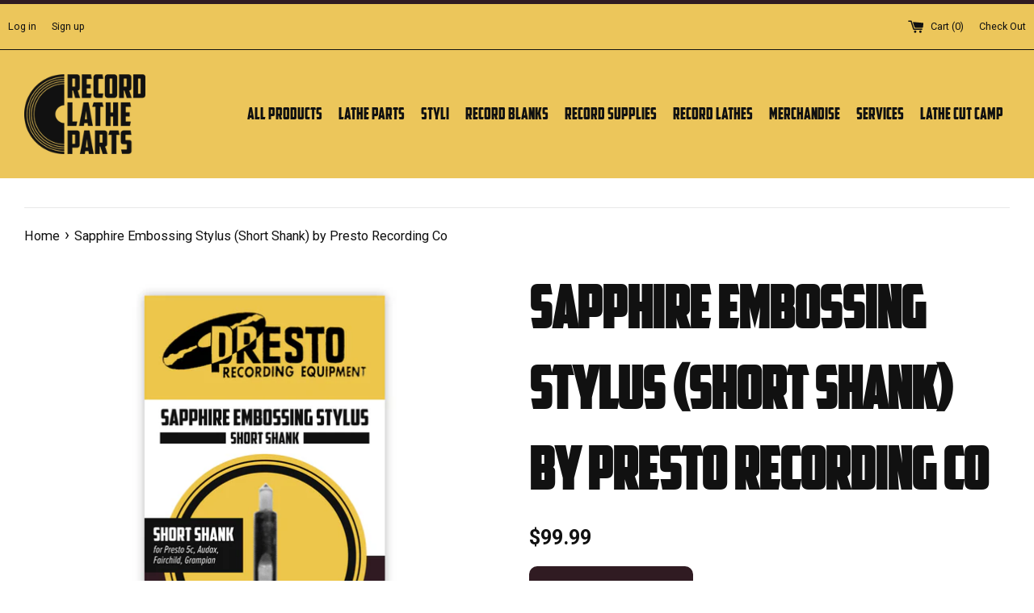

--- FILE ---
content_type: text/html; charset=utf-8
request_url: https://www.recordlatheparts.com/products/sapphire-embossing-stylus-short-shank-by-presto-recording-co
body_size: 25040
content:
<!doctype html>
<!--[if IE 9]> <html class="ie9 supports-no-js" lang="en"> <![endif]-->
<!--[if (gt IE 9)|!(IE)]><!--> <html class="supports-no-js" lang="en"> <!--<![endif]-->
<head>
  <meta charset="utf-8">
  <meta http-equiv="X-UA-Compatible" content="IE=edge,chrome=1">
  <meta name="viewport" content="width=device-width,initial-scale=1">
  <meta name="theme-color" content="">
  <link rel="canonical" href="https://www.recordlatheparts.com/products/sapphire-embossing-stylus-short-shank-by-presto-recording-co">

  
    <link rel="shortcut icon" href="//www.recordlatheparts.com/cdn/shop/files/RLP-logo_32x32.png?v=1614328480" type="image/png" />
  

  <title>
  Sapphire Embossing Stylus (Short Shank) by Presto Recording Co &ndash; Record Lathe Parts
  </title>

  
    <meta name="description" content="These styli are meant for embossing on Polycarbonate Plastic ONLY. Do not use on any other type of material! This product is for the Short Shank variety. Short Shanks for Grampian, Audax, Presto 5C, Mag, Fairchild, RCA, Olsen Short Thin Shanks for 80s Japanese lathes (Hara, Van Rock, Atom, etc) that may require a thinn">
  

  <!-- /snippets/social-meta-tags.liquid -->


  <meta property="og:type" content="product">
  <meta property="og:title" content="Sapphire Embossing Stylus (Short Shank) by Presto Recording Co">
  
    <meta property="og:image" content="http://www.recordlatheparts.com/cdn/shop/products/Needles_b791fe3a-18ee-4511-86d8-d3bb00598227_grande.jpg?v=1591580045">
    <meta property="og:image:secure_url" content="https://www.recordlatheparts.com/cdn/shop/products/Needles_b791fe3a-18ee-4511-86d8-d3bb00598227_grande.jpg?v=1591580045">
  
    <meta property="og:image" content="http://www.recordlatheparts.com/cdn/shop/products/RLP-product-embossingstylus-shortshank-actual_grande.jpg?v=1591580045">
    <meta property="og:image:secure_url" content="https://www.recordlatheparts.com/cdn/shop/products/RLP-product-embossingstylus-shortshank-actual_grande.jpg?v=1591580045">
  
    <meta property="og:image" content="http://www.recordlatheparts.com/cdn/shop/products/RLP-product-embossingstylus-shortshank_grande.jpg?v=1591580045">
    <meta property="og:image:secure_url" content="https://www.recordlatheparts.com/cdn/shop/products/RLP-product-embossingstylus-shortshank_grande.jpg?v=1591580045">
  
  <meta property="og:description" content="These styli are meant for embossing on Polycarbonate Plastic ONLY. Do not use on any other type of material!
This product is for the Short Shank variety.


Short Shanks for Grampian, Audax, Presto 5C, Mag, Fairchild, RCA, Olsen

Short Thin Shanks for 80s Japanese lathes (Hara, Van Rock, Atom, etc) that may require a thinner shank

Long Shanks for Presto 1c, 1d

Fidelity-wise, they are a very good mid-point between lo-fi tungsten and high fidelity diamond cutting styli.  They have much more clarity and high end and a very low noise floor when compared to tungsten styli, but they don&#39;t require heat or vacuum, and are less expensive for the hi-fi diamond styli. 
Your results will vary depending on equipment and experience, but we typically get at least 200-300 7&quot; sides at least out of each one. Once the needle starts to get noisy after typical use, you can rotate the stylus in the head a couple times to get new, quiet faces.
Notice: Styli vary by unit. The stylus you receive may not look exactly like the ones picture.
Shipping
Price includes shipping in the US. For combined orders with other products, contact us using the &quot;Contact&quot; button below.">
  <meta property="og:price:amount" content="99.99">
  <meta property="og:price:currency" content="USD">


  <meta property="og:url" content="https://www.recordlatheparts.com/products/sapphire-embossing-stylus-short-shank-by-presto-recording-co">

<meta property="og:site_name" content="Record Lathe Parts">




  <meta name="twitter:card" content="summary">


  <meta name="twitter:title" content="Sapphire Embossing Stylus (Short Shank) by Presto Recording Co">
  <meta name="twitter:description" content="These styli are meant for embossing on Polycarbonate Plastic ONLY. Do not use on any other type of material! This product is for the Shor...">



  <!-- JS DETECTION -->
  <script>
    document.documentElement.className = document.documentElement.className.replace('supports-no-js', 'supports-js');

    var theme = {
      mapStrings: {
        addressError: "Error looking up that address",
        addressNoResults: "No results for that address",
        addressQueryLimit: "You have exceeded the Google API usage limit. Consider upgrading to a \u003ca href=\"https:\/\/developers.google.com\/maps\/premium\/usage-limits\"\u003ePremium Plan\u003c\/a\u003e.",
        authError: "There was a problem authenticating your Google Maps account."
      }
    }
  </script>
  <!-- JS DETECTION -->
  
  <!-- CSS STYLESHEETS -->
  <link href="//www.recordlatheparts.com/cdn/shop/t/4/assets/theme.scss.css?v=39555338061791086601674770210" rel="stylesheet" type="text/css" media="all" />
  <link href="//www.recordlatheparts.com/cdn/shop/t/4/assets/theme-overrides.scss.css?v=169429198036590471941600708884" rel="stylesheet" type="text/css" media="all" />
  <link href="//www.recordlatheparts.com/cdn/shop/t/4/assets/theme-fonts.scss.css?v=158022304295180713971589937476" rel="stylesheet" type="text/css" media="all" />
  <!-- CSS STYLESHEETS -->

  <!-- GOOGLE FONTS -->
  
    
    
    <link href="//fonts.googleapis.com/css?family=Roboto:400,700" rel="stylesheet" type="text/css" media="all" />
  
  
    
  
  <!-- GOOGLE FONTS -->
  
  <script>window.performance && window.performance.mark && window.performance.mark('shopify.content_for_header.start');</script><meta id="shopify-digital-wallet" name="shopify-digital-wallet" content="/20869535/digital_wallets/dialog">
<meta name="shopify-checkout-api-token" content="00ee15280e9a8a9fc119bcc688dcc6bc">
<meta id="in-context-paypal-metadata" data-shop-id="20869535" data-venmo-supported="false" data-environment="production" data-locale="en_US" data-paypal-v4="true" data-currency="USD">
<link rel="alternate" type="application/json+oembed" href="https://www.recordlatheparts.com/products/sapphire-embossing-stylus-short-shank-by-presto-recording-co.oembed">
<script async="async" src="/checkouts/internal/preloads.js?locale=en-US"></script>
<link rel="preconnect" href="https://shop.app" crossorigin="anonymous">
<script async="async" src="https://shop.app/checkouts/internal/preloads.js?locale=en-US&shop_id=20869535" crossorigin="anonymous"></script>
<script id="apple-pay-shop-capabilities" type="application/json">{"shopId":20869535,"countryCode":"US","currencyCode":"USD","merchantCapabilities":["supports3DS"],"merchantId":"gid:\/\/shopify\/Shop\/20869535","merchantName":"Record Lathe Parts","requiredBillingContactFields":["postalAddress","email"],"requiredShippingContactFields":["postalAddress","email"],"shippingType":"shipping","supportedNetworks":["visa","masterCard","amex","discover","elo","jcb"],"total":{"type":"pending","label":"Record Lathe Parts","amount":"1.00"},"shopifyPaymentsEnabled":true,"supportsSubscriptions":true}</script>
<script id="shopify-features" type="application/json">{"accessToken":"00ee15280e9a8a9fc119bcc688dcc6bc","betas":["rich-media-storefront-analytics"],"domain":"www.recordlatheparts.com","predictiveSearch":true,"shopId":20869535,"locale":"en"}</script>
<script>var Shopify = Shopify || {};
Shopify.shop = "piaptk-shop.myshopify.com";
Shopify.locale = "en";
Shopify.currency = {"active":"USD","rate":"1.0"};
Shopify.country = "US";
Shopify.theme = {"name":"2020 - Greyforest Update","id":82795003984,"schema_name":"Simple","schema_version":"3.5.1","theme_store_id":578,"role":"main"};
Shopify.theme.handle = "null";
Shopify.theme.style = {"id":null,"handle":null};
Shopify.cdnHost = "www.recordlatheparts.com/cdn";
Shopify.routes = Shopify.routes || {};
Shopify.routes.root = "/";</script>
<script type="module">!function(o){(o.Shopify=o.Shopify||{}).modules=!0}(window);</script>
<script>!function(o){function n(){var o=[];function n(){o.push(Array.prototype.slice.apply(arguments))}return n.q=o,n}var t=o.Shopify=o.Shopify||{};t.loadFeatures=n(),t.autoloadFeatures=n()}(window);</script>
<script>
  window.ShopifyPay = window.ShopifyPay || {};
  window.ShopifyPay.apiHost = "shop.app\/pay";
  window.ShopifyPay.redirectState = null;
</script>
<script id="shop-js-analytics" type="application/json">{"pageType":"product"}</script>
<script defer="defer" async type="module" src="//www.recordlatheparts.com/cdn/shopifycloud/shop-js/modules/v2/client.init-shop-cart-sync_BT-GjEfc.en.esm.js"></script>
<script defer="defer" async type="module" src="//www.recordlatheparts.com/cdn/shopifycloud/shop-js/modules/v2/chunk.common_D58fp_Oc.esm.js"></script>
<script defer="defer" async type="module" src="//www.recordlatheparts.com/cdn/shopifycloud/shop-js/modules/v2/chunk.modal_xMitdFEc.esm.js"></script>
<script type="module">
  await import("//www.recordlatheparts.com/cdn/shopifycloud/shop-js/modules/v2/client.init-shop-cart-sync_BT-GjEfc.en.esm.js");
await import("//www.recordlatheparts.com/cdn/shopifycloud/shop-js/modules/v2/chunk.common_D58fp_Oc.esm.js");
await import("//www.recordlatheparts.com/cdn/shopifycloud/shop-js/modules/v2/chunk.modal_xMitdFEc.esm.js");

  window.Shopify.SignInWithShop?.initShopCartSync?.({"fedCMEnabled":true,"windoidEnabled":true});

</script>
<script>
  window.Shopify = window.Shopify || {};
  if (!window.Shopify.featureAssets) window.Shopify.featureAssets = {};
  window.Shopify.featureAssets['shop-js'] = {"shop-cart-sync":["modules/v2/client.shop-cart-sync_DZOKe7Ll.en.esm.js","modules/v2/chunk.common_D58fp_Oc.esm.js","modules/v2/chunk.modal_xMitdFEc.esm.js"],"init-fed-cm":["modules/v2/client.init-fed-cm_B6oLuCjv.en.esm.js","modules/v2/chunk.common_D58fp_Oc.esm.js","modules/v2/chunk.modal_xMitdFEc.esm.js"],"shop-cash-offers":["modules/v2/client.shop-cash-offers_D2sdYoxE.en.esm.js","modules/v2/chunk.common_D58fp_Oc.esm.js","modules/v2/chunk.modal_xMitdFEc.esm.js"],"shop-login-button":["modules/v2/client.shop-login-button_QeVjl5Y3.en.esm.js","modules/v2/chunk.common_D58fp_Oc.esm.js","modules/v2/chunk.modal_xMitdFEc.esm.js"],"pay-button":["modules/v2/client.pay-button_DXTOsIq6.en.esm.js","modules/v2/chunk.common_D58fp_Oc.esm.js","modules/v2/chunk.modal_xMitdFEc.esm.js"],"shop-button":["modules/v2/client.shop-button_DQZHx9pm.en.esm.js","modules/v2/chunk.common_D58fp_Oc.esm.js","modules/v2/chunk.modal_xMitdFEc.esm.js"],"avatar":["modules/v2/client.avatar_BTnouDA3.en.esm.js"],"init-windoid":["modules/v2/client.init-windoid_CR1B-cfM.en.esm.js","modules/v2/chunk.common_D58fp_Oc.esm.js","modules/v2/chunk.modal_xMitdFEc.esm.js"],"init-shop-for-new-customer-accounts":["modules/v2/client.init-shop-for-new-customer-accounts_C_vY_xzh.en.esm.js","modules/v2/client.shop-login-button_QeVjl5Y3.en.esm.js","modules/v2/chunk.common_D58fp_Oc.esm.js","modules/v2/chunk.modal_xMitdFEc.esm.js"],"init-shop-email-lookup-coordinator":["modules/v2/client.init-shop-email-lookup-coordinator_BI7n9ZSv.en.esm.js","modules/v2/chunk.common_D58fp_Oc.esm.js","modules/v2/chunk.modal_xMitdFEc.esm.js"],"init-shop-cart-sync":["modules/v2/client.init-shop-cart-sync_BT-GjEfc.en.esm.js","modules/v2/chunk.common_D58fp_Oc.esm.js","modules/v2/chunk.modal_xMitdFEc.esm.js"],"shop-toast-manager":["modules/v2/client.shop-toast-manager_DiYdP3xc.en.esm.js","modules/v2/chunk.common_D58fp_Oc.esm.js","modules/v2/chunk.modal_xMitdFEc.esm.js"],"init-customer-accounts":["modules/v2/client.init-customer-accounts_D9ZNqS-Q.en.esm.js","modules/v2/client.shop-login-button_QeVjl5Y3.en.esm.js","modules/v2/chunk.common_D58fp_Oc.esm.js","modules/v2/chunk.modal_xMitdFEc.esm.js"],"init-customer-accounts-sign-up":["modules/v2/client.init-customer-accounts-sign-up_iGw4briv.en.esm.js","modules/v2/client.shop-login-button_QeVjl5Y3.en.esm.js","modules/v2/chunk.common_D58fp_Oc.esm.js","modules/v2/chunk.modal_xMitdFEc.esm.js"],"shop-follow-button":["modules/v2/client.shop-follow-button_CqMgW2wH.en.esm.js","modules/v2/chunk.common_D58fp_Oc.esm.js","modules/v2/chunk.modal_xMitdFEc.esm.js"],"checkout-modal":["modules/v2/client.checkout-modal_xHeaAweL.en.esm.js","modules/v2/chunk.common_D58fp_Oc.esm.js","modules/v2/chunk.modal_xMitdFEc.esm.js"],"shop-login":["modules/v2/client.shop-login_D91U-Q7h.en.esm.js","modules/v2/chunk.common_D58fp_Oc.esm.js","modules/v2/chunk.modal_xMitdFEc.esm.js"],"lead-capture":["modules/v2/client.lead-capture_BJmE1dJe.en.esm.js","modules/v2/chunk.common_D58fp_Oc.esm.js","modules/v2/chunk.modal_xMitdFEc.esm.js"],"payment-terms":["modules/v2/client.payment-terms_Ci9AEqFq.en.esm.js","modules/v2/chunk.common_D58fp_Oc.esm.js","modules/v2/chunk.modal_xMitdFEc.esm.js"]};
</script>
<script id="__st">var __st={"a":20869535,"offset":-18000,"reqid":"9b9e9d0f-206b-4cd2-9e07-e1121523bb20-1769058847","pageurl":"www.recordlatheparts.com\/products\/sapphire-embossing-stylus-short-shank-by-presto-recording-co","u":"3c07bdad140f","p":"product","rtyp":"product","rid":4626645811280};</script>
<script>window.ShopifyPaypalV4VisibilityTracking = true;</script>
<script id="captcha-bootstrap">!function(){'use strict';const t='contact',e='account',n='new_comment',o=[[t,t],['blogs',n],['comments',n],[t,'customer']],c=[[e,'customer_login'],[e,'guest_login'],[e,'recover_customer_password'],[e,'create_customer']],r=t=>t.map((([t,e])=>`form[action*='/${t}']:not([data-nocaptcha='true']) input[name='form_type'][value='${e}']`)).join(','),a=t=>()=>t?[...document.querySelectorAll(t)].map((t=>t.form)):[];function s(){const t=[...o],e=r(t);return a(e)}const i='password',u='form_key',d=['recaptcha-v3-token','g-recaptcha-response','h-captcha-response',i],f=()=>{try{return window.sessionStorage}catch{return}},m='__shopify_v',_=t=>t.elements[u];function p(t,e,n=!1){try{const o=window.sessionStorage,c=JSON.parse(o.getItem(e)),{data:r}=function(t){const{data:e,action:n}=t;return t[m]||n?{data:e,action:n}:{data:t,action:n}}(c);for(const[e,n]of Object.entries(r))t.elements[e]&&(t.elements[e].value=n);n&&o.removeItem(e)}catch(o){console.error('form repopulation failed',{error:o})}}const l='form_type',E='cptcha';function T(t){t.dataset[E]=!0}const w=window,h=w.document,L='Shopify',v='ce_forms',y='captcha';let A=!1;((t,e)=>{const n=(g='f06e6c50-85a8-45c8-87d0-21a2b65856fe',I='https://cdn.shopify.com/shopifycloud/storefront-forms-hcaptcha/ce_storefront_forms_captcha_hcaptcha.v1.5.2.iife.js',D={infoText:'Protected by hCaptcha',privacyText:'Privacy',termsText:'Terms'},(t,e,n)=>{const o=w[L][v],c=o.bindForm;if(c)return c(t,g,e,D).then(n);var r;o.q.push([[t,g,e,D],n]),r=I,A||(h.body.append(Object.assign(h.createElement('script'),{id:'captcha-provider',async:!0,src:r})),A=!0)});var g,I,D;w[L]=w[L]||{},w[L][v]=w[L][v]||{},w[L][v].q=[],w[L][y]=w[L][y]||{},w[L][y].protect=function(t,e){n(t,void 0,e),T(t)},Object.freeze(w[L][y]),function(t,e,n,w,h,L){const[v,y,A,g]=function(t,e,n){const i=e?o:[],u=t?c:[],d=[...i,...u],f=r(d),m=r(i),_=r(d.filter((([t,e])=>n.includes(e))));return[a(f),a(m),a(_),s()]}(w,h,L),I=t=>{const e=t.target;return e instanceof HTMLFormElement?e:e&&e.form},D=t=>v().includes(t);t.addEventListener('submit',(t=>{const e=I(t);if(!e)return;const n=D(e)&&!e.dataset.hcaptchaBound&&!e.dataset.recaptchaBound,o=_(e),c=g().includes(e)&&(!o||!o.value);(n||c)&&t.preventDefault(),c&&!n&&(function(t){try{if(!f())return;!function(t){const e=f();if(!e)return;const n=_(t);if(!n)return;const o=n.value;o&&e.removeItem(o)}(t);const e=Array.from(Array(32),(()=>Math.random().toString(36)[2])).join('');!function(t,e){_(t)||t.append(Object.assign(document.createElement('input'),{type:'hidden',name:u})),t.elements[u].value=e}(t,e),function(t,e){const n=f();if(!n)return;const o=[...t.querySelectorAll(`input[type='${i}']`)].map((({name:t})=>t)),c=[...d,...o],r={};for(const[a,s]of new FormData(t).entries())c.includes(a)||(r[a]=s);n.setItem(e,JSON.stringify({[m]:1,action:t.action,data:r}))}(t,e)}catch(e){console.error('failed to persist form',e)}}(e),e.submit())}));const S=(t,e)=>{t&&!t.dataset[E]&&(n(t,e.some((e=>e===t))),T(t))};for(const o of['focusin','change'])t.addEventListener(o,(t=>{const e=I(t);D(e)&&S(e,y())}));const B=e.get('form_key'),M=e.get(l),P=B&&M;t.addEventListener('DOMContentLoaded',(()=>{const t=y();if(P)for(const e of t)e.elements[l].value===M&&p(e,B);[...new Set([...A(),...v().filter((t=>'true'===t.dataset.shopifyCaptcha))])].forEach((e=>S(e,t)))}))}(h,new URLSearchParams(w.location.search),n,t,e,['guest_login'])})(!0,!0)}();</script>
<script integrity="sha256-4kQ18oKyAcykRKYeNunJcIwy7WH5gtpwJnB7kiuLZ1E=" data-source-attribution="shopify.loadfeatures" defer="defer" src="//www.recordlatheparts.com/cdn/shopifycloud/storefront/assets/storefront/load_feature-a0a9edcb.js" crossorigin="anonymous"></script>
<script crossorigin="anonymous" defer="defer" src="//www.recordlatheparts.com/cdn/shopifycloud/storefront/assets/shopify_pay/storefront-65b4c6d7.js?v=20250812"></script>
<script data-source-attribution="shopify.dynamic_checkout.dynamic.init">var Shopify=Shopify||{};Shopify.PaymentButton=Shopify.PaymentButton||{isStorefrontPortableWallets:!0,init:function(){window.Shopify.PaymentButton.init=function(){};var t=document.createElement("script");t.src="https://www.recordlatheparts.com/cdn/shopifycloud/portable-wallets/latest/portable-wallets.en.js",t.type="module",document.head.appendChild(t)}};
</script>
<script data-source-attribution="shopify.dynamic_checkout.buyer_consent">
  function portableWalletsHideBuyerConsent(e){var t=document.getElementById("shopify-buyer-consent"),n=document.getElementById("shopify-subscription-policy-button");t&&n&&(t.classList.add("hidden"),t.setAttribute("aria-hidden","true"),n.removeEventListener("click",e))}function portableWalletsShowBuyerConsent(e){var t=document.getElementById("shopify-buyer-consent"),n=document.getElementById("shopify-subscription-policy-button");t&&n&&(t.classList.remove("hidden"),t.removeAttribute("aria-hidden"),n.addEventListener("click",e))}window.Shopify?.PaymentButton&&(window.Shopify.PaymentButton.hideBuyerConsent=portableWalletsHideBuyerConsent,window.Shopify.PaymentButton.showBuyerConsent=portableWalletsShowBuyerConsent);
</script>
<script data-source-attribution="shopify.dynamic_checkout.cart.bootstrap">document.addEventListener("DOMContentLoaded",(function(){function t(){return document.querySelector("shopify-accelerated-checkout-cart, shopify-accelerated-checkout")}if(t())Shopify.PaymentButton.init();else{new MutationObserver((function(e,n){t()&&(Shopify.PaymentButton.init(),n.disconnect())})).observe(document.body,{childList:!0,subtree:!0})}}));
</script>
<link id="shopify-accelerated-checkout-styles" rel="stylesheet" media="screen" href="https://www.recordlatheparts.com/cdn/shopifycloud/portable-wallets/latest/accelerated-checkout-backwards-compat.css" crossorigin="anonymous">
<style id="shopify-accelerated-checkout-cart">
        #shopify-buyer-consent {
  margin-top: 1em;
  display: inline-block;
  width: 100%;
}

#shopify-buyer-consent.hidden {
  display: none;
}

#shopify-subscription-policy-button {
  background: none;
  border: none;
  padding: 0;
  text-decoration: underline;
  font-size: inherit;
  cursor: pointer;
}

#shopify-subscription-policy-button::before {
  box-shadow: none;
}

      </style>

<script>window.performance && window.performance.mark && window.performance.mark('shopify.content_for_header.end');</script>

  <!-- JS SCRIPTS -->
  <script src="//ajax.googleapis.com/ajax/libs/jquery/1.11.0/jquery.min.js" type="text/javascript"></script>
  <script src="//www.recordlatheparts.com/cdn/shop/t/4/assets/modernizr.min.js?v=44044439420609591321589931288" type="text/javascript"></script>
  <!--[if (gt IE 9)|!(IE)]><!--><script src="//www.recordlatheparts.com/cdn/shop/t/4/assets/lazysizes.min.js?v=71745035489482760341589931287" async="async"></script><!--<![endif]-->
  <!--[if lte IE 9]><script src="//www.recordlatheparts.com/cdn/shop/t/4/assets/lazysizes.min.js?v=71745035489482760341589931287"></script><![endif]-->
  
  <!-- JS SCRIPTS -->
  
<link href="https://monorail-edge.shopifysvc.com" rel="dns-prefetch">
<script>(function(){if ("sendBeacon" in navigator && "performance" in window) {try {var session_token_from_headers = performance.getEntriesByType('navigation')[0].serverTiming.find(x => x.name == '_s').description;} catch {var session_token_from_headers = undefined;}var session_cookie_matches = document.cookie.match(/_shopify_s=([^;]*)/);var session_token_from_cookie = session_cookie_matches && session_cookie_matches.length === 2 ? session_cookie_matches[1] : "";var session_token = session_token_from_headers || session_token_from_cookie || "";function handle_abandonment_event(e) {var entries = performance.getEntries().filter(function(entry) {return /monorail-edge.shopifysvc.com/.test(entry.name);});if (!window.abandonment_tracked && entries.length === 0) {window.abandonment_tracked = true;var currentMs = Date.now();var navigation_start = performance.timing.navigationStart;var payload = {shop_id: 20869535,url: window.location.href,navigation_start,duration: currentMs - navigation_start,session_token,page_type: "product"};window.navigator.sendBeacon("https://monorail-edge.shopifysvc.com/v1/produce", JSON.stringify({schema_id: "online_store_buyer_site_abandonment/1.1",payload: payload,metadata: {event_created_at_ms: currentMs,event_sent_at_ms: currentMs}}));}}window.addEventListener('pagehide', handle_abandonment_event);}}());</script>
<script id="web-pixels-manager-setup">(function e(e,d,r,n,o){if(void 0===o&&(o={}),!Boolean(null===(a=null===(i=window.Shopify)||void 0===i?void 0:i.analytics)||void 0===a?void 0:a.replayQueue)){var i,a;window.Shopify=window.Shopify||{};var t=window.Shopify;t.analytics=t.analytics||{};var s=t.analytics;s.replayQueue=[],s.publish=function(e,d,r){return s.replayQueue.push([e,d,r]),!0};try{self.performance.mark("wpm:start")}catch(e){}var l=function(){var e={modern:/Edge?\/(1{2}[4-9]|1[2-9]\d|[2-9]\d{2}|\d{4,})\.\d+(\.\d+|)|Firefox\/(1{2}[4-9]|1[2-9]\d|[2-9]\d{2}|\d{4,})\.\d+(\.\d+|)|Chrom(ium|e)\/(9{2}|\d{3,})\.\d+(\.\d+|)|(Maci|X1{2}).+ Version\/(15\.\d+|(1[6-9]|[2-9]\d|\d{3,})\.\d+)([,.]\d+|)( \(\w+\)|)( Mobile\/\w+|) Safari\/|Chrome.+OPR\/(9{2}|\d{3,})\.\d+\.\d+|(CPU[ +]OS|iPhone[ +]OS|CPU[ +]iPhone|CPU IPhone OS|CPU iPad OS)[ +]+(15[._]\d+|(1[6-9]|[2-9]\d|\d{3,})[._]\d+)([._]\d+|)|Android:?[ /-](13[3-9]|1[4-9]\d|[2-9]\d{2}|\d{4,})(\.\d+|)(\.\d+|)|Android.+Firefox\/(13[5-9]|1[4-9]\d|[2-9]\d{2}|\d{4,})\.\d+(\.\d+|)|Android.+Chrom(ium|e)\/(13[3-9]|1[4-9]\d|[2-9]\d{2}|\d{4,})\.\d+(\.\d+|)|SamsungBrowser\/([2-9]\d|\d{3,})\.\d+/,legacy:/Edge?\/(1[6-9]|[2-9]\d|\d{3,})\.\d+(\.\d+|)|Firefox\/(5[4-9]|[6-9]\d|\d{3,})\.\d+(\.\d+|)|Chrom(ium|e)\/(5[1-9]|[6-9]\d|\d{3,})\.\d+(\.\d+|)([\d.]+$|.*Safari\/(?![\d.]+ Edge\/[\d.]+$))|(Maci|X1{2}).+ Version\/(10\.\d+|(1[1-9]|[2-9]\d|\d{3,})\.\d+)([,.]\d+|)( \(\w+\)|)( Mobile\/\w+|) Safari\/|Chrome.+OPR\/(3[89]|[4-9]\d|\d{3,})\.\d+\.\d+|(CPU[ +]OS|iPhone[ +]OS|CPU[ +]iPhone|CPU IPhone OS|CPU iPad OS)[ +]+(10[._]\d+|(1[1-9]|[2-9]\d|\d{3,})[._]\d+)([._]\d+|)|Android:?[ /-](13[3-9]|1[4-9]\d|[2-9]\d{2}|\d{4,})(\.\d+|)(\.\d+|)|Mobile Safari.+OPR\/([89]\d|\d{3,})\.\d+\.\d+|Android.+Firefox\/(13[5-9]|1[4-9]\d|[2-9]\d{2}|\d{4,})\.\d+(\.\d+|)|Android.+Chrom(ium|e)\/(13[3-9]|1[4-9]\d|[2-9]\d{2}|\d{4,})\.\d+(\.\d+|)|Android.+(UC? ?Browser|UCWEB|U3)[ /]?(15\.([5-9]|\d{2,})|(1[6-9]|[2-9]\d|\d{3,})\.\d+)\.\d+|SamsungBrowser\/(5\.\d+|([6-9]|\d{2,})\.\d+)|Android.+MQ{2}Browser\/(14(\.(9|\d{2,})|)|(1[5-9]|[2-9]\d|\d{3,})(\.\d+|))(\.\d+|)|K[Aa][Ii]OS\/(3\.\d+|([4-9]|\d{2,})\.\d+)(\.\d+|)/},d=e.modern,r=e.legacy,n=navigator.userAgent;return n.match(d)?"modern":n.match(r)?"legacy":"unknown"}(),u="modern"===l?"modern":"legacy",c=(null!=n?n:{modern:"",legacy:""})[u],f=function(e){return[e.baseUrl,"/wpm","/b",e.hashVersion,"modern"===e.buildTarget?"m":"l",".js"].join("")}({baseUrl:d,hashVersion:r,buildTarget:u}),m=function(e){var d=e.version,r=e.bundleTarget,n=e.surface,o=e.pageUrl,i=e.monorailEndpoint;return{emit:function(e){var a=e.status,t=e.errorMsg,s=(new Date).getTime(),l=JSON.stringify({metadata:{event_sent_at_ms:s},events:[{schema_id:"web_pixels_manager_load/3.1",payload:{version:d,bundle_target:r,page_url:o,status:a,surface:n,error_msg:t},metadata:{event_created_at_ms:s}}]});if(!i)return console&&console.warn&&console.warn("[Web Pixels Manager] No Monorail endpoint provided, skipping logging."),!1;try{return self.navigator.sendBeacon.bind(self.navigator)(i,l)}catch(e){}var u=new XMLHttpRequest;try{return u.open("POST",i,!0),u.setRequestHeader("Content-Type","text/plain"),u.send(l),!0}catch(e){return console&&console.warn&&console.warn("[Web Pixels Manager] Got an unhandled error while logging to Monorail."),!1}}}}({version:r,bundleTarget:l,surface:e.surface,pageUrl:self.location.href,monorailEndpoint:e.monorailEndpoint});try{o.browserTarget=l,function(e){var d=e.src,r=e.async,n=void 0===r||r,o=e.onload,i=e.onerror,a=e.sri,t=e.scriptDataAttributes,s=void 0===t?{}:t,l=document.createElement("script"),u=document.querySelector("head"),c=document.querySelector("body");if(l.async=n,l.src=d,a&&(l.integrity=a,l.crossOrigin="anonymous"),s)for(var f in s)if(Object.prototype.hasOwnProperty.call(s,f))try{l.dataset[f]=s[f]}catch(e){}if(o&&l.addEventListener("load",o),i&&l.addEventListener("error",i),u)u.appendChild(l);else{if(!c)throw new Error("Did not find a head or body element to append the script");c.appendChild(l)}}({src:f,async:!0,onload:function(){if(!function(){var e,d;return Boolean(null===(d=null===(e=window.Shopify)||void 0===e?void 0:e.analytics)||void 0===d?void 0:d.initialized)}()){var d=window.webPixelsManager.init(e)||void 0;if(d){var r=window.Shopify.analytics;r.replayQueue.forEach((function(e){var r=e[0],n=e[1],o=e[2];d.publishCustomEvent(r,n,o)})),r.replayQueue=[],r.publish=d.publishCustomEvent,r.visitor=d.visitor,r.initialized=!0}}},onerror:function(){return m.emit({status:"failed",errorMsg:"".concat(f," has failed to load")})},sri:function(e){var d=/^sha384-[A-Za-z0-9+/=]+$/;return"string"==typeof e&&d.test(e)}(c)?c:"",scriptDataAttributes:o}),m.emit({status:"loading"})}catch(e){m.emit({status:"failed",errorMsg:(null==e?void 0:e.message)||"Unknown error"})}}})({shopId: 20869535,storefrontBaseUrl: "https://www.recordlatheparts.com",extensionsBaseUrl: "https://extensions.shopifycdn.com/cdn/shopifycloud/web-pixels-manager",monorailEndpoint: "https://monorail-edge.shopifysvc.com/unstable/produce_batch",surface: "storefront-renderer",enabledBetaFlags: ["2dca8a86"],webPixelsConfigList: [{"id":"shopify-app-pixel","configuration":"{}","eventPayloadVersion":"v1","runtimeContext":"STRICT","scriptVersion":"0450","apiClientId":"shopify-pixel","type":"APP","privacyPurposes":["ANALYTICS","MARKETING"]},{"id":"shopify-custom-pixel","eventPayloadVersion":"v1","runtimeContext":"LAX","scriptVersion":"0450","apiClientId":"shopify-pixel","type":"CUSTOM","privacyPurposes":["ANALYTICS","MARKETING"]}],isMerchantRequest: false,initData: {"shop":{"name":"Record Lathe Parts","paymentSettings":{"currencyCode":"USD"},"myshopifyDomain":"piaptk-shop.myshopify.com","countryCode":"US","storefrontUrl":"https:\/\/www.recordlatheparts.com"},"customer":null,"cart":null,"checkout":null,"productVariants":[{"price":{"amount":99.99,"currencyCode":"USD"},"product":{"title":"Sapphire Embossing Stylus (Short Shank) by Presto Recording Co","vendor":"Record Lathe Parts","id":"4626645811280","untranslatedTitle":"Sapphire Embossing Stylus (Short Shank) by Presto Recording Co","url":"\/products\/sapphire-embossing-stylus-short-shank-by-presto-recording-co","type":"Record Lathe Parts"},"id":"32426407428176","image":{"src":"\/\/www.recordlatheparts.com\/cdn\/shop\/products\/RLP-product-embossingstylus-shortshank.jpg?v=1591580045"},"sku":"RLP-STYLUS-SAPPEMB-SHORT","title":"Default Title","untranslatedTitle":"Default Title"}],"purchasingCompany":null},},"https://www.recordlatheparts.com/cdn","fcfee988w5aeb613cpc8e4bc33m6693e112",{"modern":"","legacy":""},{"shopId":"20869535","storefrontBaseUrl":"https:\/\/www.recordlatheparts.com","extensionBaseUrl":"https:\/\/extensions.shopifycdn.com\/cdn\/shopifycloud\/web-pixels-manager","surface":"storefront-renderer","enabledBetaFlags":"[\"2dca8a86\"]","isMerchantRequest":"false","hashVersion":"fcfee988w5aeb613cpc8e4bc33m6693e112","publish":"custom","events":"[[\"page_viewed\",{}],[\"product_viewed\",{\"productVariant\":{\"price\":{\"amount\":99.99,\"currencyCode\":\"USD\"},\"product\":{\"title\":\"Sapphire Embossing Stylus (Short Shank) by Presto Recording Co\",\"vendor\":\"Record Lathe Parts\",\"id\":\"4626645811280\",\"untranslatedTitle\":\"Sapphire Embossing Stylus (Short Shank) by Presto Recording Co\",\"url\":\"\/products\/sapphire-embossing-stylus-short-shank-by-presto-recording-co\",\"type\":\"Record Lathe Parts\"},\"id\":\"32426407428176\",\"image\":{\"src\":\"\/\/www.recordlatheparts.com\/cdn\/shop\/products\/RLP-product-embossingstylus-shortshank.jpg?v=1591580045\"},\"sku\":\"RLP-STYLUS-SAPPEMB-SHORT\",\"title\":\"Default Title\",\"untranslatedTitle\":\"Default Title\"}}]]"});</script><script>
  window.ShopifyAnalytics = window.ShopifyAnalytics || {};
  window.ShopifyAnalytics.meta = window.ShopifyAnalytics.meta || {};
  window.ShopifyAnalytics.meta.currency = 'USD';
  var meta = {"product":{"id":4626645811280,"gid":"gid:\/\/shopify\/Product\/4626645811280","vendor":"Record Lathe Parts","type":"Record Lathe Parts","handle":"sapphire-embossing-stylus-short-shank-by-presto-recording-co","variants":[{"id":32426407428176,"price":9999,"name":"Sapphire Embossing Stylus (Short Shank) by Presto Recording Co","public_title":null,"sku":"RLP-STYLUS-SAPPEMB-SHORT"}],"remote":false},"page":{"pageType":"product","resourceType":"product","resourceId":4626645811280,"requestId":"9b9e9d0f-206b-4cd2-9e07-e1121523bb20-1769058847"}};
  for (var attr in meta) {
    window.ShopifyAnalytics.meta[attr] = meta[attr];
  }
</script>
<script class="analytics">
  (function () {
    var customDocumentWrite = function(content) {
      var jquery = null;

      if (window.jQuery) {
        jquery = window.jQuery;
      } else if (window.Checkout && window.Checkout.$) {
        jquery = window.Checkout.$;
      }

      if (jquery) {
        jquery('body').append(content);
      }
    };

    var hasLoggedConversion = function(token) {
      if (token) {
        return document.cookie.indexOf('loggedConversion=' + token) !== -1;
      }
      return false;
    }

    var setCookieIfConversion = function(token) {
      if (token) {
        var twoMonthsFromNow = new Date(Date.now());
        twoMonthsFromNow.setMonth(twoMonthsFromNow.getMonth() + 2);

        document.cookie = 'loggedConversion=' + token + '; expires=' + twoMonthsFromNow;
      }
    }

    var trekkie = window.ShopifyAnalytics.lib = window.trekkie = window.trekkie || [];
    if (trekkie.integrations) {
      return;
    }
    trekkie.methods = [
      'identify',
      'page',
      'ready',
      'track',
      'trackForm',
      'trackLink'
    ];
    trekkie.factory = function(method) {
      return function() {
        var args = Array.prototype.slice.call(arguments);
        args.unshift(method);
        trekkie.push(args);
        return trekkie;
      };
    };
    for (var i = 0; i < trekkie.methods.length; i++) {
      var key = trekkie.methods[i];
      trekkie[key] = trekkie.factory(key);
    }
    trekkie.load = function(config) {
      trekkie.config = config || {};
      trekkie.config.initialDocumentCookie = document.cookie;
      var first = document.getElementsByTagName('script')[0];
      var script = document.createElement('script');
      script.type = 'text/javascript';
      script.onerror = function(e) {
        var scriptFallback = document.createElement('script');
        scriptFallback.type = 'text/javascript';
        scriptFallback.onerror = function(error) {
                var Monorail = {
      produce: function produce(monorailDomain, schemaId, payload) {
        var currentMs = new Date().getTime();
        var event = {
          schema_id: schemaId,
          payload: payload,
          metadata: {
            event_created_at_ms: currentMs,
            event_sent_at_ms: currentMs
          }
        };
        return Monorail.sendRequest("https://" + monorailDomain + "/v1/produce", JSON.stringify(event));
      },
      sendRequest: function sendRequest(endpointUrl, payload) {
        // Try the sendBeacon API
        if (window && window.navigator && typeof window.navigator.sendBeacon === 'function' && typeof window.Blob === 'function' && !Monorail.isIos12()) {
          var blobData = new window.Blob([payload], {
            type: 'text/plain'
          });

          if (window.navigator.sendBeacon(endpointUrl, blobData)) {
            return true;
          } // sendBeacon was not successful

        } // XHR beacon

        var xhr = new XMLHttpRequest();

        try {
          xhr.open('POST', endpointUrl);
          xhr.setRequestHeader('Content-Type', 'text/plain');
          xhr.send(payload);
        } catch (e) {
          console.log(e);
        }

        return false;
      },
      isIos12: function isIos12() {
        return window.navigator.userAgent.lastIndexOf('iPhone; CPU iPhone OS 12_') !== -1 || window.navigator.userAgent.lastIndexOf('iPad; CPU OS 12_') !== -1;
      }
    };
    Monorail.produce('monorail-edge.shopifysvc.com',
      'trekkie_storefront_load_errors/1.1',
      {shop_id: 20869535,
      theme_id: 82795003984,
      app_name: "storefront",
      context_url: window.location.href,
      source_url: "//www.recordlatheparts.com/cdn/s/trekkie.storefront.1bbfab421998800ff09850b62e84b8915387986d.min.js"});

        };
        scriptFallback.async = true;
        scriptFallback.src = '//www.recordlatheparts.com/cdn/s/trekkie.storefront.1bbfab421998800ff09850b62e84b8915387986d.min.js';
        first.parentNode.insertBefore(scriptFallback, first);
      };
      script.async = true;
      script.src = '//www.recordlatheparts.com/cdn/s/trekkie.storefront.1bbfab421998800ff09850b62e84b8915387986d.min.js';
      first.parentNode.insertBefore(script, first);
    };
    trekkie.load(
      {"Trekkie":{"appName":"storefront","development":false,"defaultAttributes":{"shopId":20869535,"isMerchantRequest":null,"themeId":82795003984,"themeCityHash":"4725187766712700507","contentLanguage":"en","currency":"USD","eventMetadataId":"c06f19b6-ff66-4cd6-9562-d226f84daae8"},"isServerSideCookieWritingEnabled":true,"monorailRegion":"shop_domain","enabledBetaFlags":["65f19447"]},"Session Attribution":{},"S2S":{"facebookCapiEnabled":false,"source":"trekkie-storefront-renderer","apiClientId":580111}}
    );

    var loaded = false;
    trekkie.ready(function() {
      if (loaded) return;
      loaded = true;

      window.ShopifyAnalytics.lib = window.trekkie;

      var originalDocumentWrite = document.write;
      document.write = customDocumentWrite;
      try { window.ShopifyAnalytics.merchantGoogleAnalytics.call(this); } catch(error) {};
      document.write = originalDocumentWrite;

      window.ShopifyAnalytics.lib.page(null,{"pageType":"product","resourceType":"product","resourceId":4626645811280,"requestId":"9b9e9d0f-206b-4cd2-9e07-e1121523bb20-1769058847","shopifyEmitted":true});

      var match = window.location.pathname.match(/checkouts\/(.+)\/(thank_you|post_purchase)/)
      var token = match? match[1]: undefined;
      if (!hasLoggedConversion(token)) {
        setCookieIfConversion(token);
        window.ShopifyAnalytics.lib.track("Viewed Product",{"currency":"USD","variantId":32426407428176,"productId":4626645811280,"productGid":"gid:\/\/shopify\/Product\/4626645811280","name":"Sapphire Embossing Stylus (Short Shank) by Presto Recording Co","price":"99.99","sku":"RLP-STYLUS-SAPPEMB-SHORT","brand":"Record Lathe Parts","variant":null,"category":"Record Lathe Parts","nonInteraction":true,"remote":false},undefined,undefined,{"shopifyEmitted":true});
      window.ShopifyAnalytics.lib.track("monorail:\/\/trekkie_storefront_viewed_product\/1.1",{"currency":"USD","variantId":32426407428176,"productId":4626645811280,"productGid":"gid:\/\/shopify\/Product\/4626645811280","name":"Sapphire Embossing Stylus (Short Shank) by Presto Recording Co","price":"99.99","sku":"RLP-STYLUS-SAPPEMB-SHORT","brand":"Record Lathe Parts","variant":null,"category":"Record Lathe Parts","nonInteraction":true,"remote":false,"referer":"https:\/\/www.recordlatheparts.com\/products\/sapphire-embossing-stylus-short-shank-by-presto-recording-co"});
      }
    });


        var eventsListenerScript = document.createElement('script');
        eventsListenerScript.async = true;
        eventsListenerScript.src = "//www.recordlatheparts.com/cdn/shopifycloud/storefront/assets/shop_events_listener-3da45d37.js";
        document.getElementsByTagName('head')[0].appendChild(eventsListenerScript);

})();</script>
<script
  defer
  src="https://www.recordlatheparts.com/cdn/shopifycloud/perf-kit/shopify-perf-kit-3.0.4.min.js"
  data-application="storefront-renderer"
  data-shop-id="20869535"
  data-render-region="gcp-us-central1"
  data-page-type="product"
  data-theme-instance-id="82795003984"
  data-theme-name="Simple"
  data-theme-version="3.5.1"
  data-monorail-region="shop_domain"
  data-resource-timing-sampling-rate="10"
  data-shs="true"
  data-shs-beacon="true"
  data-shs-export-with-fetch="true"
  data-shs-logs-sample-rate="1"
  data-shs-beacon-endpoint="https://www.recordlatheparts.com/api/collect"
></script>
</head>

<body id="sapphire-embossing-stylus-short-shank-by-presto-recording-co" class="template-product">

  <a class="in-page-link visually-hidden skip-link" href="#MainContent">Skip to content</a>

    <div id="shopify-section-header" class="shopify-section">
  <div class="page-border"></div>





  <style>
    .site-header__logo {
      width: 200px;
    }
    #HeaderLogoWrapper {
      max-width: 200px !important;
    }
  </style>



  <div class="top-bar grid">


    
      <div class="grid__item medium-up--two-fifths small--hide">
        <span class="customer-links small--hide">
          
            <a href="/account/login" id="customer_login_link">Log in</a>
            <span class="vertical-divider"></span>
            <a href="/account/register" id="customer_register_link">Sign up</a>
          
        </span>
      </div>
    

    <div class="grid__item  medium-up--three-fifths  small--one-whole text-right">
      <a href="/cart" class="site-header__cart">
        <svg aria-hidden="true" focusable="false" role="presentation" class="icon icon-cart" viewBox="0 0 20 20"><path fill="#444" d="M18.936 5.564c-.144-.175-.35-.207-.55-.207h-.003L6.774 4.286c-.272 0-.417.089-.491.18-.079.096-.16.263-.094.585l2.016 5.705c.163.407.642.673 1.068.673h8.401c.433 0 .854-.285.941-.725l.484-4.571c.045-.221-.015-.388-.163-.567z"/><path fill="#444" d="M17.107 12.5H7.659L4.98 4.117l-.362-1.059c-.138-.401-.292-.559-.695-.559H.924c-.411 0-.748.303-.748.714s.337.714.748.714h2.413l3.002 9.48c.126.38.295.52.942.52h9.825c.411 0 .748-.303.748-.714s-.336-.714-.748-.714zM10.424 16.23a1.498 1.498 0 1 1-2.997 0 1.498 1.498 0 0 1 2.997 0zM16.853 16.23a1.498 1.498 0 1 1-2.997 0 1.498 1.498 0 0 1 2.997 0z"/></svg>
        <span class="small--hide">
          Cart
          (<span id="CartCount">0</span>)
        </span>
      </a>
      <span class="vertical-divider small--hide"></span>
      <a href="/cart" class="site-header__cart small--hide">
        Check Out
      </a>
    </div>
  </div>


<div class="site-wrapper">


  <header class="site-header grid medium-up--grid--table" role="banner">
    <div class="grid__item small--text-center" id="header-left">
      <div itemscope itemtype="http://schema.org/Organization">
        

        <style>
  
  
  
    #HeaderLogo {
      max-width: 200px;
      max-height: 132.31441048034935px;
    }
    #HeaderLogoWrapper {
      max-width: 200px;
    }
  

  
</style>


        
          <div id="HeaderLogoWrapper" class="supports-js">
            <a href="/" itemprop="url" style="padding-top:66.15720524017468%; display: block;">
              <img id="HeaderLogo"
                   class="lazyload"
                   src="//www.recordlatheparts.com/cdn/shop/files/RLP-logo_c9cde171-df95-42d6-8f8f-6fef8dd387b5_150x150.png?v=1614328517"
                   data-src="//www.recordlatheparts.com/cdn/shop/files/RLP-logo_c9cde171-df95-42d6-8f8f-6fef8dd387b5_{width}x.png?v=1614328517"
                   data-widths="[180, 360, 540, 720, 900, 1080, 1296, 1512, 1728, 2048]"
                   data-aspectratio="1.0"
                   data-sizes="auto"
                   alt="Record Lathe Parts"
                   itemprop="logo">
            </a>
          </div>
          <noscript>
            
            <a href="/" itemprop="url">
              <img class="site-header__logo" src="//www.recordlatheparts.com/cdn/shop/files/RLP-logo_c9cde171-df95-42d6-8f8f-6fef8dd387b5_200x.png?v=1614328517"
              srcset="//www.recordlatheparts.com/cdn/shop/files/RLP-logo_c9cde171-df95-42d6-8f8f-6fef8dd387b5_200x.png?v=1614328517 1x, //www.recordlatheparts.com/cdn/shop/files/RLP-logo_c9cde171-df95-42d6-8f8f-6fef8dd387b5_200x@2x.png?v=1614328517 2x"
              alt="Record Lathe Parts"
              itemprop="logo">
            </a>
          </noscript>
          
        
      </div>
    </div>
    
   
    
   <!-- NAVIGATION MENU --> 
   <div class="grid__item medium-up--text-right small--text-center" id="header-right">
     <nav class="small--text-center" role="navigation">
    <button id="ToggleMobileMenu" class="mobile-menu-icon medium-up--hide" aria-haspopup="true" aria-owns="SiteNav">
      <span class="line"></span>
      <span class="line"></span>
      <span class="line"></span>
      <span class="line"></span>
      <span class="icon__fallback-text">Menu</span>
    </button>
    <div id="SiteNav" class="site-nav" role="menu">
      <ul class="list--nav">
        
          
          
            <li class="site-nav__element ">
              <a href="/collections/all" class="site-nav__link">All Products</a>
            </li>
          
        
          
          
            <li class="site-nav__element ">
              <a href="/collections/lathe-parts" class="site-nav__link">Lathe Parts</a>
            </li>
          
        
          
          
            <li class="site-nav__element ">
              <a href="/collections/styli" class="site-nav__link">Styli</a>
            </li>
          
        
          
          
            <li class="site-nav__element ">
              <a href="/collections/record-blanks" class="site-nav__link">Record Blanks</a>
            </li>
          
        
          
          
            <li class="site-nav__element ">
              <a href="/collections/record-supplies" class="site-nav__link">Record Supplies</a>
            </li>
          
        
          
          
            <li class="site-nav__element ">
              <a href="/collections/record-lathes" class="site-nav__link">Record Lathes</a>
            </li>
          
        
          
          
            <li class="site-nav__element ">
              <a href="/collections/merchandise" class="site-nav__link">Merchandise</a>
            </li>
          
        
          
          
            <li class="site-nav__element ">
              <a href="/collections/services" class="site-nav__link">Services</a>
            </li>
          
        
          
          
            <li class="site-nav__element ">
              <a href="https://www.lathecutcamp.com" class="site-nav__link">Lathe Cut Camp</a>
            </li>
          
        
        <!--
        
          
            <li>
              <a href="/account/login" class="site-nav__link site-nav--account medium-up--hide">Log in</a>
            </li>
            <li>
              <a href="/account/register" class="site-nav__link site-nav--account medium-up--hide">Sign up</a>
            </li>
          
        
		-->
      </ul>

    </div>
  </nav>
    </div> 
    <!-- NAVIGATION MENU -->
    
    
    
    
  </header>
</div>




</div>

    

    <div class="site-wrapper" id="mainWrapper">

        <div class="grid">

          <main class="main-content grid__item" id="MainContent" role="main">
            
            <hr class="hr--border-top small--hide">
            
            
              
<nav class="breadcrumb-nav small--text-center" aria-label="You are here">
  <span itemscope itemtype="http://data-vocabulary.org/Breadcrumb">
    <a href="/" itemprop="url" title="Back to the frontpage">
      <span itemprop="title">Home</span>
    </a>
    <span class="breadcrumb-nav__separator" aria-hidden="true">›</span>
  </span>
  
    
    Sapphire Embossing Stylus (Short Shank) by Presto Recording Co
  
</nav>

            
            
            

<div id="shopify-section-product-template" class="shopify-section"><!-- /templates/product.liquid -->
<div itemscope itemtype="http://schema.org/Product" id="ProductSection" data-section-id="product-template" data-section-type="product-template" data-image-zoom-type="lightbox" data-show-extra-tab="false" data-extra-tab-content="" data-cart-enable-ajax="true" data-enable-history-state="true">

  <meta itemprop="name" content="Sapphire Embossing Stylus (Short Shank) by Presto Recording Co">
  <meta itemprop="url" content="https://www.recordlatheparts.com/products/sapphire-embossing-stylus-short-shank-by-presto-recording-co">
  <meta itemprop="image" content="//www.recordlatheparts.com/cdn/shop/products/RLP-product-embossingstylus-shortshank_grande.jpg?v=1591580045">

  
  
<div class="grid product-single">

    <div class="grid__item medium-up--one-half">
      
        
        
<style>
  
  
  @media screen and (min-width: 750px) { 
    #ProductImage-15448403378256 {
      max-width: 720px;
      max-height: 720.0px;
    }
    #ProductImageWrapper-15448403378256 {
      max-width: 720px;
    }
   } 

  
    
    @media screen and (max-width: 749px) {
      #ProductImage-15448403378256 {
        max-width: 720px;
        max-height: 720px;
      }
      #ProductImageWrapper-15448403378256 {
        max-width: 720px;
      }
    }
  
</style>


        <div id="ProductImageWrapper-15448403378256" class="product-single__featured-image-wrapper supports-js" data-image-id="15448403378256">
          <div class="product-single__photos" data-image-id="15448403378256" style="padding-top:100.0%;">
            <img id="ProductImage-15448403378256"
                 class="product-single__photo lazyload lightbox"
                 
                 src="//www.recordlatheparts.com/cdn/shop/products/RLP-product-embossingstylus-shortshank_200x200.jpg?v=1591580045"
                 data-src="//www.recordlatheparts.com/cdn/shop/products/RLP-product-embossingstylus-shortshank_{width}x.jpg?v=1591580045"
                 data-widths="[180, 360, 470, 600, 750, 940, 1080, 1296, 1512, 1728, 2048]"
                 data-aspectratio="1.0"
                 data-sizes="auto"
                 alt="Sapphire Embossing Stylus (Short Shank) by Presto Recording Co">
          </div>
          
        </div>
      
        
        
<style>
  
  
  @media screen and (min-width: 750px) { 
    #ProductImage-15448403509328 {
      max-width: 720px;
      max-height: 720.0px;
    }
    #ProductImageWrapper-15448403509328 {
      max-width: 720px;
    }
   } 

  
    
    @media screen and (max-width: 749px) {
      #ProductImage-15448403509328 {
        max-width: 720px;
        max-height: 720px;
      }
      #ProductImageWrapper-15448403509328 {
        max-width: 720px;
      }
    }
  
</style>


        <div id="ProductImageWrapper-15448403509328" class="product-single__featured-image-wrapper supports-js hidden" data-image-id="15448403509328">
          <div class="product-single__photos" data-image-id="15448403509328" style="padding-top:100.0%;">
            <img id="ProductImage-15448403509328"
                 class="product-single__photo lazyload lazypreload lightbox"
                 
                 src="//www.recordlatheparts.com/cdn/shop/products/RLP-product-embossingstylus-shortshank-actual_200x200.jpg?v=1591580045"
                 data-src="//www.recordlatheparts.com/cdn/shop/products/RLP-product-embossingstylus-shortshank-actual_{width}x.jpg?v=1591580045"
                 data-widths="[180, 360, 470, 600, 750, 940, 1080, 1296, 1512, 1728, 2048]"
                 data-aspectratio="1.0"
                 data-sizes="auto"
                 alt="Sapphire Embossing Stylus (Short Shank) by Presto Recording Co">
          </div>
          
        </div>
      
        
        
<style>
  
  
  @media screen and (min-width: 750px) { 
    #ProductImage-15250820726864 {
      max-width: 462.2950819672131px;
      max-height: 600px;
    }
    #ProductImageWrapper-15250820726864 {
      max-width: 462.2950819672131px;
    }
   } 

  
    
    @media screen and (max-width: 749px) {
      #ProductImage-15250820726864 {
        max-width: 554.7540983606557px;
        max-height: 720px;
      }
      #ProductImageWrapper-15250820726864 {
        max-width: 554.7540983606557px;
      }
    }
  
</style>


        <div id="ProductImageWrapper-15250820726864" class="product-single__featured-image-wrapper supports-js hidden" data-image-id="15250820726864">
          <div class="product-single__photos" data-image-id="15250820726864" style="padding-top:129.7872340425532%;">
            <img id="ProductImage-15250820726864"
                 class="product-single__photo lazyload lazypreload lightbox"
                 
                 src="//www.recordlatheparts.com/cdn/shop/products/Needles_b791fe3a-18ee-4511-86d8-d3bb00598227_200x200.jpg?v=1591580045"
                 data-src="//www.recordlatheparts.com/cdn/shop/products/Needles_b791fe3a-18ee-4511-86d8-d3bb00598227_{width}x.jpg?v=1591580045"
                 data-widths="[180, 360, 470, 600, 750, 940, 1080, 1296, 1512, 1728, 2048]"
                 data-aspectratio="0.7704918032786885"
                 data-sizes="auto"
                 alt="Sapphire Embossing Stylus (Short Shank) by Presto Recording Co">
          </div>
          
        </div>
      
        
        
<style>
  
  
  @media screen and (min-width: 750px) { 
    #ProductImage-15639261708368 {
      max-width: 424px;
      max-height: 502px;
    }
    #ProductImageWrapper-15639261708368 {
      max-width: 424px;
    }
   } 

  
    
    @media screen and (max-width: 749px) {
      #ProductImage-15639261708368 {
        max-width: 608.1274900398406px;
        max-height: 720px;
      }
      #ProductImageWrapper-15639261708368 {
        max-width: 608.1274900398406px;
      }
    }
  
</style>


        <div id="ProductImageWrapper-15639261708368" class="product-single__featured-image-wrapper supports-js hidden" data-image-id="15639261708368">
          <div class="product-single__photos" data-image-id="15639261708368" style="padding-top:118.39622641509433%;">
            <img id="ProductImage-15639261708368"
                 class="product-single__photo lazyload lazypreload lightbox"
                 
                 src="//www.recordlatheparts.com/cdn/shop/products/IMG_0684_200x200.jpg?v=1593319117"
                 data-src="//www.recordlatheparts.com/cdn/shop/products/IMG_0684_{width}x.jpg?v=1593319117"
                 data-widths="[180, 360, 470, 600, 750, 940, 1080, 1296, 1512, 1728, 2048]"
                 data-aspectratio="0.8446215139442231"
                 data-sizes="auto"
                 alt="Sapphire Embossing Stylus (Short Shank) by Presto Recording Co">
          </div>
          
        </div>
      
        
        
<style>
  
  
  @media screen and (min-width: 750px) { 
    #ProductImage-15639261577296 {
      max-width: 393px;
      max-height: 570px;
    }
    #ProductImageWrapper-15639261577296 {
      max-width: 393px;
    }
   } 

  
    
    @media screen and (max-width: 749px) {
      #ProductImage-15639261577296 {
        max-width: 496.42105263157896px;
        max-height: 720px;
      }
      #ProductImageWrapper-15639261577296 {
        max-width: 496.42105263157896px;
      }
    }
  
</style>


        <div id="ProductImageWrapper-15639261577296" class="product-single__featured-image-wrapper supports-js hidden" data-image-id="15639261577296">
          <div class="product-single__photos" data-image-id="15639261577296" style="padding-top:145.0381679389313%;">
            <img id="ProductImage-15639261577296"
                 class="product-single__photo lazyload lazypreload lightbox"
                 
                 src="//www.recordlatheparts.com/cdn/shop/products/IMG_0686_200x200.jpg?v=1593319117"
                 data-src="//www.recordlatheparts.com/cdn/shop/products/IMG_0686_{width}x.jpg?v=1593319117"
                 data-widths="[180, 360, 470, 600, 750, 940, 1080, 1296, 1512, 1728, 2048]"
                 data-aspectratio="0.6894736842105263"
                 data-sizes="auto"
                 alt="Sapphire Embossing Stylus (Short Shank) by Presto Recording Co">
          </div>
          
        </div>
      

      <noscript>
        <img src="//www.recordlatheparts.com/cdn/shop/products/RLP-product-embossingstylus-shortshank_grande.jpg?v=1591580045" alt="Sapphire Embossing Stylus (Short Shank) by Presto Recording Co">
      </noscript>

      
        <ul class="product-single__thumbnails grid grid--uniform" id="ProductThumbs">

          

          
            <li class="grid__item small--one-third medium-up--one-third">
              <a href="//www.recordlatheparts.com/cdn/shop/products/RLP-product-embossingstylus-shortshank_grande.jpg?v=1591580045" class="product-single__thumbnail" data-image-id="15448403378256">
                <img src="//www.recordlatheparts.com/cdn/shop/products/RLP-product-embossingstylus-shortshank_compact.jpg?v=1591580045" alt="Sapphire Embossing Stylus (Short Shank) by Presto Recording Co">
              </a>
            </li>
          
            <li class="grid__item small--one-third medium-up--one-third">
              <a href="//www.recordlatheparts.com/cdn/shop/products/RLP-product-embossingstylus-shortshank-actual_grande.jpg?v=1591580045" class="product-single__thumbnail" data-image-id="15448403509328">
                <img src="//www.recordlatheparts.com/cdn/shop/products/RLP-product-embossingstylus-shortshank-actual_compact.jpg?v=1591580045" alt="Sapphire Embossing Stylus (Short Shank) by Presto Recording Co">
              </a>
            </li>
          
            <li class="grid__item small--one-third medium-up--one-third">
              <a href="//www.recordlatheparts.com/cdn/shop/products/Needles_b791fe3a-18ee-4511-86d8-d3bb00598227_grande.jpg?v=1591580045" class="product-single__thumbnail" data-image-id="15250820726864">
                <img src="//www.recordlatheparts.com/cdn/shop/products/Needles_b791fe3a-18ee-4511-86d8-d3bb00598227_compact.jpg?v=1591580045" alt="Sapphire Embossing Stylus (Short Shank) by Presto Recording Co">
              </a>
            </li>
          
            <li class="grid__item small--one-third medium-up--one-third">
              <a href="//www.recordlatheparts.com/cdn/shop/products/IMG_0684_grande.jpg?v=1593319117" class="product-single__thumbnail" data-image-id="15639261708368">
                <img src="//www.recordlatheparts.com/cdn/shop/products/IMG_0684_compact.jpg?v=1593319117" alt="Sapphire Embossing Stylus (Short Shank) by Presto Recording Co">
              </a>
            </li>
          
            <li class="grid__item small--one-third medium-up--one-third">
              <a href="//www.recordlatheparts.com/cdn/shop/products/IMG_0686_grande.jpg?v=1593319117" class="product-single__thumbnail" data-image-id="15639261577296">
                <img src="//www.recordlatheparts.com/cdn/shop/products/IMG_0686_compact.jpg?v=1593319117" alt="Sapphire Embossing Stylus (Short Shank) by Presto Recording Co">
              </a>
            </li>
          

        </ul>
      

      
        <ul class="gallery hidden">
          
            <li data-image-id="15448403378256" class="gallery__item" data-mfp-src="//www.recordlatheparts.com/cdn/shop/products/RLP-product-embossingstylus-shortshank_2048x2048.jpg?v=1591580045"></li>
          
            <li data-image-id="15448403509328" class="gallery__item" data-mfp-src="//www.recordlatheparts.com/cdn/shop/products/RLP-product-embossingstylus-shortshank-actual_2048x2048.jpg?v=1591580045"></li>
          
            <li data-image-id="15250820726864" class="gallery__item" data-mfp-src="//www.recordlatheparts.com/cdn/shop/products/Needles_b791fe3a-18ee-4511-86d8-d3bb00598227_2048x2048.jpg?v=1591580045"></li>
          
            <li data-image-id="15639261708368" class="gallery__item" data-mfp-src="//www.recordlatheparts.com/cdn/shop/products/IMG_0684_2048x2048.jpg?v=1593319117"></li>
          
            <li data-image-id="15639261577296" class="gallery__item" data-mfp-src="//www.recordlatheparts.com/cdn/shop/products/IMG_0686_2048x2048.jpg?v=1593319117"></li>
          
        </ul>
      
    </div>

    <div class="grid__item medium-up--one-half">
      <div class="product-single__meta small--text-center">
        <h1 class="product-single__title" itemprop="name">Sapphire Embossing Stylus (Short Shank) by Presto Recording Co</h1>

        

        
        
    <!-- RECORD LATHE CHECK -->
    
	
    
    
    
            
    <!-- RECORD LATHE CHECK -->
        
        
        
        
        <!-- IF RECORD LATHE  -->
        
        <!-- IF NOT RECORD LATHE  -->
        
        <p class="product-single__prices">
          
            <span class="visually-hidden">Regular price</span>
          
          <span id="ProductPrice" class="product-single__price" itemprop="price" content="99.99">
            $99.99
          </span>

          
        </p>

        <div itemprop="offers" itemscope itemtype="http://schema.org/Offer">
          <meta itemprop="priceCurrency" content="USD">

          <link itemprop="availability" href="http://schema.org/InStock">

          <form action="/cart/add" method="post" enctype="multipart/form-data" class="product-form">
            <select name="id" id="ProductSelect-product-template" class="product-single__variants">
              
                
                  <option  selected="selected"  data-sku="RLP-STYLUS-SAPPEMB-SHORT" value="32426407428176">Default Title - $99.99 USD</option>
                
              
            </select>

            

            <div class="product-single__cart-submit-wrapper">
              <button type="submit" name="add" id="AddToCart" class="btn product-single__cart-submit btn--secondary">
                <span id="AddToCartText">Add to Cart</span>
              </button>
            </div>

          </form>

        </div>
        
        
        
        <!-- ENDIF RECORD LATHE  -->
        
        
        
        
        
        
        

        

        
          <!-- /snippets/social-sharing.liquid -->
<div class="social-sharing" data-permalink="">
  

  

  
</div>

        
      </div>
    </div>    
    
  </div>

  
<hr>
    
  
    
      <div class="product-single__description rte" itemprop="description">
        <p>These styli are meant for embossing on Polycarbonate Plastic ONLY. Do not use on any other type of material!</p>
<p>This product is for the <strong>Short Shank</strong> variety.<br></p>
<ul>
<li>
<strong>Short Shanks</strong> for Grampian, Audax, Presto 5C, Mag, Fairchild, RCA, Olsen</li>
<li>
<b>Short Thin Shanks</b> for 80s Japanese lathes (Hara, Van Rock, Atom, etc) that may require a thinner shank</li>
<li>
<strong>Long Shanks</strong> for Presto 1c, 1d</li>
</ul>
<p>Fidelity-wise, they are a very good mid-point between lo-fi tungsten and high fidelity diamond cutting styli.  They have much more clarity and high end and a very low noise floor when compared to tungsten styli, but they don't require heat or vacuum, and are less expensive for the hi-fi diamond styli. </p>
<p>Your results will vary depending on equipment and experience, but we typically get at least 200-300 7" sides at least out of each one. Once the needle starts to get noisy after typical use, you can rotate the stylus in the head a couple times to get new, quiet faces.</p>
<p><em><strong>Notice:</strong> Styli vary by unit. The stylus you receive may not look exactly like the ones picture.</em></p>
<h4>Shipping</h4>
<p>Price includes shipping in the US. For combined orders with other products, contact us using the "Contact" button below.</p>
      </div>
    
  

  
  





  <section class="related-products">
    <hr>
    <h2 class="section-header__title h3">You might also like</h2>
    <div class="grid grid--uniform">
      
      
      
        
          
            










<div class="product grid__item medium-up--one-third small--one-half slide-up-animation animated" role="listitem">
  
    <div class="supports-js" style="max-width: 600px; margin: 0 auto;">
      <a href="/collections/styli/products/sapphire-embossing-cones" class="product__image-wrapper" style="padding-top:100.0%;" title="Sapphire Embossing Stylus (Long Shank) by Presto Recording Co">
        <img class="product__image lazyload"
             src="//www.recordlatheparts.com/cdn/shop/products/RLP-product-embossingstylus-longshank_150x150.jpg?v=1591579951"
             data-src="//www.recordlatheparts.com/cdn/shop/products/RLP-product-embossingstylus-longshank_{width}x.jpg?v=1591579951"
             data-widths="[180, 360, 540, 720, 900, 1080, 1296, 1512, 1728, 2048]"
             data-aspectratio="1.0"
             data-sizes="auto"
             alt="Sapphire Embossing Stylus (Long Shank) by Presto Recording Co"
             style="max-width: 600px; max-height: 600px;">
      </a>
    </div>
  

  <noscript>
    <a href="/collections/styli/products/sapphire-embossing-cones" class="product__image-wrapper" title="Sapphire Embossing Stylus (Long Shank) by Presto Recording Co">
      <img src="//www.recordlatheparts.com/cdn/shop/products/RLP-product-embossingstylus-longshank_grande.jpg?v=1591579951" alt="Sapphire Embossing Stylus (Long Shank) by Presto Recording Co">
    </a>
  </noscript>

  <div class="product__title text-center">
    <a href="/collections/styli/products/sapphire-embossing-cones">Sapphire Embossing Stylus (Long Shank) by Presto Recording Co</a>
  </div>

  

  

  <!-- RECORD LATHE CHECK -->
  
	
    
      
            

  
  
  <!-- IF RECORD LATHE -->
  
  <!-- IF NOT RECORD LATHE -->
  
  
  
  <div class="product__prices text-center">
    

      <span class="product__price">
        
          <span class="visually-hidden">Regular price</span>
          $99.99
        
      </span>

    

    

    

    

    

  </div>
  

  
 <!-- ENDIF RECORD LATHE -->
  
  
  
  
</div>

          
        
      
        
          
        
      
        
          
            










<div class="product grid__item medium-up--one-third small--one-half slide-up-animation animated" role="listitem">
  
    <div class="supports-js" style="max-width: 600px; margin: 0 auto;">
      <a href="/collections/styli/products/sapphire-stylus-conversion" class="product__image-wrapper" style="padding-top:100.0%;" title="Sapphire Stylus Conversion">
        <img class="product__image lazyload"
             src="//www.recordlatheparts.com/cdn/shop/products/RLP-service-stylus-conversion_150x150.jpg?v=1591576097"
             data-src="//www.recordlatheparts.com/cdn/shop/products/RLP-service-stylus-conversion_{width}x.jpg?v=1591576097"
             data-widths="[180, 360, 540, 720, 900, 1080, 1296, 1512, 1728, 2048]"
             data-aspectratio="1.0"
             data-sizes="auto"
             alt="Sapphire Stylus Conversion"
             style="max-width: 600px; max-height: 600px;">
      </a>
    </div>
  

  <noscript>
    <a href="/collections/styli/products/sapphire-stylus-conversion" class="product__image-wrapper" title="Sapphire Stylus Conversion">
      <img src="//www.recordlatheparts.com/cdn/shop/products/RLP-service-stylus-conversion_grande.jpg?v=1591576097" alt="Sapphire Stylus Conversion">
    </a>
  </noscript>

  <div class="product__title text-center">
    <a href="/collections/styli/products/sapphire-stylus-conversion">Sapphire Stylus Conversion</a>
  </div>

  

  

  <!-- RECORD LATHE CHECK -->
  
	
    
      
            

  
  
  <!-- IF RECORD LATHE -->
  
  
  <span class="product__price" style="text-align:center;display:block">Contact for Price</span>
  
  <!-- IF NOT RECORD LATHE -->
  
 <!-- ENDIF RECORD LATHE -->
  
  
  
  
</div>

          
        
      
        
          
            










<div class="product grid__item medium-up--one-third small--one-half slide-up-animation animated" role="listitem">
  
    <div class="supports-js" style="max-width: 600px; margin: 0 auto;">
      <a href="/collections/styli/products/sapphire-stylus-resharpening" class="product__image-wrapper" style="padding-top:100.0%;" title="Sapphire Stylus Resharpening">
        <img class="product__image lazyload"
             src="//www.recordlatheparts.com/cdn/shop/products/RLP-service-stylus-resharpening_150x150.jpg?v=1591576070"
             data-src="//www.recordlatheparts.com/cdn/shop/products/RLP-service-stylus-resharpening_{width}x.jpg?v=1591576070"
             data-widths="[180, 360, 540, 720, 900, 1080, 1296, 1512, 1728, 2048]"
             data-aspectratio="1.0"
             data-sizes="auto"
             alt="Sapphire Stylus Resharpening"
             style="max-width: 600px; max-height: 600px;">
      </a>
    </div>
  

  <noscript>
    <a href="/collections/styli/products/sapphire-stylus-resharpening" class="product__image-wrapper" title="Sapphire Stylus Resharpening">
      <img src="//www.recordlatheparts.com/cdn/shop/products/RLP-service-stylus-resharpening_grande.jpg?v=1591576070" alt="Sapphire Stylus Resharpening">
    </a>
  </noscript>

  <div class="product__title text-center">
    <a href="/collections/styli/products/sapphire-stylus-resharpening">Sapphire Stylus Resharpening</a>
  </div>

  

  

  <!-- RECORD LATHE CHECK -->
  
	
    
      
            

  
  
  <!-- IF RECORD LATHE -->
  
  
  <span class="product__price" style="text-align:center;display:block">Contact for Price</span>
  
  <!-- IF NOT RECORD LATHE -->
  
 <!-- ENDIF RECORD LATHE -->
  
  
  
  
</div>

          
        
      
    </div>
  </section>


</div>


  <script type="application/json" id="ProductJson-product-template">
    {"id":4626645811280,"title":"Sapphire Embossing Stylus (Short Shank) by Presto Recording Co","handle":"sapphire-embossing-stylus-short-shank-by-presto-recording-co","description":"\u003cp\u003eThese styli are meant for embossing on Polycarbonate Plastic ONLY. Do not use on any other type of material!\u003c\/p\u003e\n\u003cp\u003eThis product is for the \u003cstrong\u003eShort Shank\u003c\/strong\u003e variety.\u003cbr\u003e\u003c\/p\u003e\n\u003cul\u003e\n\u003cli\u003e\n\u003cstrong\u003eShort Shanks\u003c\/strong\u003e for Grampian, Audax, Presto 5C, Mag, Fairchild, RCA, Olsen\u003c\/li\u003e\n\u003cli\u003e\n\u003cb\u003eShort Thin Shanks\u003c\/b\u003e for 80s Japanese lathes (Hara, Van Rock, Atom, etc) that may require a thinner shank\u003c\/li\u003e\n\u003cli\u003e\n\u003cstrong\u003eLong Shanks\u003c\/strong\u003e for Presto 1c, 1d\u003c\/li\u003e\n\u003c\/ul\u003e\n\u003cp\u003eFidelity-wise, they are a very good mid-point between lo-fi tungsten and high fidelity diamond cutting styli.  They have much more clarity and high end and a very low noise floor when compared to tungsten styli, but they don't require heat or vacuum, and are less expensive for the hi-fi diamond styli. \u003c\/p\u003e\n\u003cp\u003eYour results will vary depending on equipment and experience, but we typically get at least 200-300 7\" sides at least out of each one. Once the needle starts to get noisy after typical use, you can rotate the stylus in the head a couple times to get new, quiet faces.\u003c\/p\u003e\n\u003cp\u003e\u003cem\u003e\u003cstrong\u003eNotice:\u003c\/strong\u003e Styli vary by unit. The stylus you receive may not look exactly like the ones picture.\u003c\/em\u003e\u003c\/p\u003e\n\u003ch4\u003eShipping\u003c\/h4\u003e\n\u003cp\u003ePrice includes shipping in the US. For combined orders with other products, contact us using the \"Contact\" button below.\u003c\/p\u003e","published_at":"2020-05-20T23:53:58-04:00","created_at":"2020-05-20T23:53:58-04:00","vendor":"Record Lathe Parts","type":"Record Lathe Parts","tags":["cutting needle","cutting stylus","lathecuts","sapphire stylus"],"price":9999,"price_min":9999,"price_max":9999,"available":true,"price_varies":false,"compare_at_price":null,"compare_at_price_min":0,"compare_at_price_max":0,"compare_at_price_varies":false,"variants":[{"id":32426407428176,"title":"Default Title","option1":"Default Title","option2":null,"option3":null,"sku":"RLP-STYLUS-SAPPEMB-SHORT","requires_shipping":true,"taxable":false,"featured_image":null,"available":true,"name":"Sapphire Embossing Stylus (Short Shank) by Presto Recording Co","public_title":null,"options":["Default Title"],"price":9999,"weight":11,"compare_at_price":null,"inventory_quantity":-177,"inventory_management":null,"inventory_policy":"deny","barcode":"","requires_selling_plan":false,"selling_plan_allocations":[]}],"images":["\/\/www.recordlatheparts.com\/cdn\/shop\/products\/RLP-product-embossingstylus-shortshank.jpg?v=1591580045","\/\/www.recordlatheparts.com\/cdn\/shop\/products\/RLP-product-embossingstylus-shortshank-actual.jpg?v=1591580045","\/\/www.recordlatheparts.com\/cdn\/shop\/products\/Needles_b791fe3a-18ee-4511-86d8-d3bb00598227.jpg?v=1591580045","\/\/www.recordlatheparts.com\/cdn\/shop\/products\/IMG_0684.jpg?v=1593319117","\/\/www.recordlatheparts.com\/cdn\/shop\/products\/IMG_0686.jpg?v=1593319117"],"featured_image":"\/\/www.recordlatheparts.com\/cdn\/shop\/products\/RLP-product-embossingstylus-shortshank.jpg?v=1591580045","options":["Title"],"media":[{"alt":null,"id":7621599232080,"position":1,"preview_image":{"aspect_ratio":1.0,"height":2000,"width":2000,"src":"\/\/www.recordlatheparts.com\/cdn\/shop\/products\/RLP-product-embossingstylus-shortshank.jpg?v=1591580045"},"aspect_ratio":1.0,"height":2000,"media_type":"image","src":"\/\/www.recordlatheparts.com\/cdn\/shop\/products\/RLP-product-embossingstylus-shortshank.jpg?v=1591580045","width":2000},{"alt":null,"id":7621599625296,"position":2,"preview_image":{"aspect_ratio":1.0,"height":2000,"width":2000,"src":"\/\/www.recordlatheparts.com\/cdn\/shop\/products\/RLP-product-embossingstylus-shortshank-actual.jpg?v=1591580045"},"aspect_ratio":1.0,"height":2000,"media_type":"image","src":"\/\/www.recordlatheparts.com\/cdn\/shop\/products\/RLP-product-embossingstylus-shortshank-actual.jpg?v=1591580045","width":2000},{"alt":null,"id":7424107610192,"position":3,"preview_image":{"aspect_ratio":0.77,"height":732,"width":564,"src":"\/\/www.recordlatheparts.com\/cdn\/shop\/products\/Needles_b791fe3a-18ee-4511-86d8-d3bb00598227.jpg?v=1591580045"},"aspect_ratio":0.77,"height":732,"media_type":"image","src":"\/\/www.recordlatheparts.com\/cdn\/shop\/products\/Needles_b791fe3a-18ee-4511-86d8-d3bb00598227.jpg?v=1591580045","width":564},{"alt":null,"id":7812387569744,"position":4,"preview_image":{"aspect_ratio":0.845,"height":502,"width":424,"src":"\/\/www.recordlatheparts.com\/cdn\/shop\/products\/IMG_0684.jpg?v=1593319117"},"aspect_ratio":0.845,"height":502,"media_type":"image","src":"\/\/www.recordlatheparts.com\/cdn\/shop\/products\/IMG_0684.jpg?v=1593319117","width":424},{"alt":null,"id":7812387602512,"position":5,"preview_image":{"aspect_ratio":0.689,"height":570,"width":393,"src":"\/\/www.recordlatheparts.com\/cdn\/shop\/products\/IMG_0686.jpg?v=1593319117"},"aspect_ratio":0.689,"height":570,"media_type":"image","src":"\/\/www.recordlatheparts.com\/cdn\/shop\/products\/IMG_0686.jpg?v=1593319117","width":393}],"requires_selling_plan":false,"selling_plan_groups":[],"content":"\u003cp\u003eThese styli are meant for embossing on Polycarbonate Plastic ONLY. Do not use on any other type of material!\u003c\/p\u003e\n\u003cp\u003eThis product is for the \u003cstrong\u003eShort Shank\u003c\/strong\u003e variety.\u003cbr\u003e\u003c\/p\u003e\n\u003cul\u003e\n\u003cli\u003e\n\u003cstrong\u003eShort Shanks\u003c\/strong\u003e for Grampian, Audax, Presto 5C, Mag, Fairchild, RCA, Olsen\u003c\/li\u003e\n\u003cli\u003e\n\u003cb\u003eShort Thin Shanks\u003c\/b\u003e for 80s Japanese lathes (Hara, Van Rock, Atom, etc) that may require a thinner shank\u003c\/li\u003e\n\u003cli\u003e\n\u003cstrong\u003eLong Shanks\u003c\/strong\u003e for Presto 1c, 1d\u003c\/li\u003e\n\u003c\/ul\u003e\n\u003cp\u003eFidelity-wise, they are a very good mid-point between lo-fi tungsten and high fidelity diamond cutting styli.  They have much more clarity and high end and a very low noise floor when compared to tungsten styli, but they don't require heat or vacuum, and are less expensive for the hi-fi diamond styli. \u003c\/p\u003e\n\u003cp\u003eYour results will vary depending on equipment and experience, but we typically get at least 200-300 7\" sides at least out of each one. Once the needle starts to get noisy after typical use, you can rotate the stylus in the head a couple times to get new, quiet faces.\u003c\/p\u003e\n\u003cp\u003e\u003cem\u003e\u003cstrong\u003eNotice:\u003c\/strong\u003e Styli vary by unit. The stylus you receive may not look exactly like the ones picture.\u003c\/em\u003e\u003c\/p\u003e\n\u003ch4\u003eShipping\u003c\/h4\u003e\n\u003cp\u003ePrice includes shipping in the US. For combined orders with other products, contact us using the \"Contact\" button below.\u003c\/p\u003e"}
  </script>


<script>
  // Override default values of shop.strings for each template.
  // Alternate product templates can change values of
  // add to cart button, sold out, and unavailable states here.
  window.productStrings = {
    addToCart: "Add to Cart",
    soldOut: "Sold Out",
    unavailable: "Unavailable"
  }
</script>


</div>
        </main>

    </div>

  </div>
  
  
  <div id="shopify-section-theme-contact-form" class="shopify-section"><div class="contact-form form-vertical">
  <h3>Contact Us</h3>
  <span id="shopify-section-theme-contact-form-close" class="contact-form-trigger">X</span>
  <form method="post" action="/contact#contact_form" id="contact_form" accept-charset="UTF-8" class="contact-form"><input type="hidden" name="form_type" value="contact" /><input type="hidden" name="utf8" value="✓" />

    

    

    <label for="ContactFormName" class="label--hidden">Name</label>
    <input type="text" id="ContactFormName" name="contact[name]" placeholder="Name" autocapitalize="words" value="">

    <label for="ContactFormEmail" class="label--hidden">Email</label>
    <input type="email" id="ContactFormEmail" name="contact[email]" placeholder="Email" autocorrect="off" autocapitalize="off" value="">

    <label for="ContactFormPhone" class="label--hidden">Phone Number</label>
    <input type="tel" id="ContactFormPhone" name="contact[phone]" placeholder="Phone Number" pattern="[0-9\-]*" value="">

    <label for="ContactFormMessage" class="label--hidden">Message</label>
    <textarea rows="5" id="ContactFormMessage" name="contact[body]" placeholder="Message"></textarea>

    <input type="submit" class="btn" value="Send">

  </form>
</div>









</div>
  
  <div id="shopify-section-theme-footer-aboutus" class="shopify-section"><section class="shopify-section" style="background: #301B22;padding: 3em 0;">
  <div style="padding: 1em;max-width: 1280px;margin: 0px auto;color: #ECC65B !Important;" class="grid medium-up--grid--table sub-foter small--text-center">

		<div class="grid__item medium-up--one-half" style="clear: #;color: #fff !Important;">
			<a href="/" itemprop="url" style="padding-top:0; display: block;padding: 1em;">
				<svg version="1.1" xmlns="http://www.w3.org/2000/svg" xmlns:xlink="http://www.w3.org/1999/xlink" x="0px" y="0px" viewBox="0 0 227 154" style="enable-background:new 0 0 227 154;" xml:space="preserve">
					<style type="text/css">
						#footer-logo .st26{clip-path:url(#SVGID_10_);fill:#ECC65B;}
						#footer-logo .st27{clip-path:url(#SVGID_10_);fill:#301b22;}
						#footer-logo #whitewhite path {fill:#ECC65B;}
					</style>
				
					<g id="footer-logo">
						<g>
							<defs><rect id="SVGID_9_" x="-35.4" y="-15.2" width="111.9" height="184.5"></rect></defs>
							<clipPath id="SVGID_10_"><use xlink:href="#SVGID_9_" style="overflow:visible;"></use></clipPath>
							<path class="st26" d="M149.1,76.5c0,40.1-32.5,72.6-72.6,72.6S3.9,116.6,3.9,76.5S36.4,3.9,76.5,3.9S149.1,36.4,149.1,76.5z"></path>
							<path class="st27" d="M92.6,76.5c0,8.9-7.2,16.1-16.1,16.1s-16.1-7.2-16.1-16.1s7.2-16.1,16.1-16.1S92.6,67.6,92.6,76.5z M144.5,76.5c0-37.5-30.5-68-68-68s-68,30.5-68,68s30.5,68,68,68S144.5,114,144.5,76.5z M143.5,76.5c0,37-30.1,67-67,67 c-37,0-67-30.1-67-67c0-37,30.1-67,67-67C113.4,9.5,143.5,39.5,143.5,76.5z M140.5,76.5c0-35.3-28.7-64-64-64s-64,28.7-64,64 s28.7,64,64,64S140.5,111.8,140.5,76.5z M139.5,76.5c0,34.7-28.3,63-63,63s-63-28.3-63-63c0-34.7,28.3-63,63-63 S139.5,41.8,139.5,76.5z M136.5,76.5c0-33.1-26.9-60-60-60s-60,26.9-60,60s26.9,60,60,60S136.5,109.6,136.5,76.5z M135.5,76.5c0,32.5-26.5,59-59,59s-59-26.5-59-59c0-32.5,26.5-59,59-59S135.5,44,135.5,76.5z M132.4,76.3c0-30.7-25-55.7-55.7-55.7 S21,45.6,21,76.3S46,132,76.7,132S132.4,107,132.4,76.3z M131.4,76.3c0,30.2-24.5,54.7-54.7,54.7S22,106.4,22,76.3 s24.5-54.7,54.7-54.7S131.4,46.1,131.4,76.3z"></path>
						</g>
						<g id="whitewhite">
							<path d="M104.6,29.5c0,1.9-1.4,3.8-3.8,3.8l4.5,13.7h-8.9l-4.1-13.7h-1.1v13.7h-8.6V4h16.3c4,0,5.8,2.2,5.8,5.6V29.5z M91.1,11.5 v14.8h4.2c0.7,0,0.8-0.2,0.8-0.9v-13c0-0.5-0.2-0.9-0.8-0.9H91.1z"></path>
							<path d="M108.3,4H125l1.5,8h-9.4v10.2h7.1v7.4h-7.1v9.4h9l-1.5,8h-16.3V4z"></path>
							<path d="M136.1,46.9c-4.9,0-6.7-1.9-6.7-6.6v-31c0-3.4,2.2-5.3,5-5.3h11.3l1.5,8H139c-0.6,0-0.8,0.3-0.8,0.8v25.3 c0,0.5,0.2,0.8,0.8,0.8h8.2l-1.5,8H136.1z"></path>
							<path d="M172.4,40.8c0,3.3-1.4,6.1-6.2,6.1h-9.9c-4.8,0-6.2-2.8-6.2-6.1V9.6c0-3.4,1.8-5.6,5.8-5.6h10.7c4,0,5.8,2.2,5.8,5.6 V40.8z M159.5,11.5c-0.6,0-0.8,0.3-0.8,0.8v26.2c0,0.7,0.1,0.9,0.8,0.9h3.3c0.7,0,0.8-0.2,0.8-0.9V12.3c0-0.5-0.2-0.8-0.8-0.8 H159.5z"></path>
							<path d="M198,29.5c0,1.9-1.4,3.8-3.8,3.8l4.5,13.7h-8.9l-4.1-13.7h-1.1v13.7h-8.6V4h16.3c4,0,5.8,2.2,5.8,5.6V29.5z M184.5,11.5 v14.8h4.2c0.7,0,0.8-0.2,0.8-0.9v-13c0-0.5-0.2-0.9-0.8-0.9H184.5z"></path>
							<path d="M223.6,40.3c0,4.7-1.8,6.6-6.7,6.6h-15.2V4h16.8c3.4,0,5.1,2.1,5.1,5.2V40.3z M210.2,11.5v27.9h4c0.7,0,0.8-0.2,0.8-0.9 V12.3c0-0.5-0.2-0.8-0.8-0.8H210.2z"></path>
							<path d="M82.5,55h8.8V90h8.6l-1.5,8h-16V55z"></path>
							<path d="M112.9,92.6l-0.8,5.3h-8.6l7.8-42.9h9.2l7.8,42.9h-8.6l-0.8-5.3H112.9z M113.8,85.8h4l-2-15.2L113.8,85.8z"></path>
							<path d="M145.5,55l2.1,8h-5.7V98h-8.8V63h-5.7l2.2-8H145.5z"></path>
							<path d="M173.9,98h-8.8V80.8h-4.7V98h-8.8V55h8.8v18.4h4.7V55h8.8V98z"></path>
							<path d="M179.1,55h16.7l1.5,8h-9.4v10.2h7.1v7.4h-7.1V90h9l-1.5,8h-16.3V55z"></path>
							<path d="M99.4,106.1c3.4,0,5.1,2.1,5.1,5.2v20.5c0,3.3-1.3,5.7-6.1,5.7h-7.3V149h-8.5v-42.9H99.4z M91.1,113.6v16.9h4.3 c0.7,0,0.8-0.2,0.8-0.9v-15.2c0-0.5-0.2-0.8-0.8-0.8H91.1z"></path>
							<path d="M114.5,143.7l-0.8,5.3H105l7.8-42.9h9.2l7.8,42.9h-8.6l-0.8-5.3H114.5z M115.4,136.9h4l-2-15.2L115.4,136.9z"></path>
							<path d="M154.2,131.5c0,1.9-1.4,3.8-3.8,3.8l4.5,13.7H146l-4.1-13.7h-1.1V149h-8.6v-42.9h16.3c4,0,5.8,2.2,5.8,5.6V131.5z M140.7,113.6v14.8h4.2c0.7,0,0.8-0.2,0.8-0.9v-13c0-0.5-0.2-0.9-0.8-0.9H140.7z"></path>
							<path d="M174.7,106.1l2.1,8h-5.7V149h-8.8v-34.9h-5.7l2.2-8H174.7z"></path>
							<path d="M181.2,149l-1.5-8h9.2c0.8,0,1-0.2,1-0.9v-7.8c0-1.2-0.4-1.2-1.6-1.2h-4.4c-2.5,0-4.8-0.6-4.8-4.9v-14.6 c0-3.4,1.8-5.6,5.8-5.6h11.8l1.5,8h-9.7c-0.7,0-1.1,0.3-1.1,0.9v7.8c0,0.9,0.4,1.1,1.3,1.1h5.4c2.7,0,4.3,1.2,4.3,4.4v14.1 c0,4.7-1.7,6.5-6.6,6.5H181.2z"></path>
						</g>
					</g>
				</svg>
			</a>
		</div>
				
				
		<div class="grid__item medium-up--one-half medium-up--text-right">
			<h2 style="color: white;font-size: 3em;margin:0;padding:10px 10px 0 10px;">About Us</h2>
			<p style="font-family:HelveticaNeue,Helvetica Neue,Helvetica,Arial,sans-serif;font-size: .8em;padding: 10px;margin: 1em 0;color: #fff;font-weight: 300;">
				RecordLatheParts.com is the culmination of decades of experience in record lathes, from building, repairing, and selling, to literally cutting fifty thousand records from customers across the world.
<br><br>
We sell refurbished record lathe cutters, record blanks of various sizes for embossing, and packaging for custom lathe cut records. In addition, we are the current owners of the Presto Recording Corporation™ trademark, and we are the only company in the world currently manufacturing hard to find feedscrews for vintage Presto cutters, as well as custom sapphire embossing styli.
              <br><br>
              <a href="/pages/about-us" title="More Info"><button class="btn btn--secondary" style="background:#ffffff;color:#111;"><span>More Info</span></button></a>
              <button class="contact-form-trigger btn btn--secondary" style="background:#ffffff;color:#111;"><span>Contact Us</span></button>
			</p>
		</div>
		
	</div>
</section>









</div>
  <div id="shopify-section-footer" class="shopify-section"><footer class="site-footer" role="contentinfo">
<div class="site-wrapper">
  <div class="grid">

    

    

    </div>

  

  <div class="grid medium-up--grid--table sub-footer small--text-center">
    <div class="grid__item medium-up--one-half">
      <small>Copyright &copy; 2026, <a href="/" title="">Record Lathe Parts</a></small>
    </div>
    
      
      <div class="grid__item medium-up--one-half medium-up--text-right">
        <ul class="list--inline payment-icons">
          
            
              <li>
                
                <svg aria-hidden="true" focusable="false" role="presentation" class="icon icon-american_express" viewBox="0 0 20 20"><path fill="#444" d="M8.373 7.623v-.46H6.606V9.37h1.767v-.453h-1.24v-.44H8.34v-.453H7.133v-.4zm2.487.134c0-.247-.1-.393-.267-.487-.173-.1-.367-.107-.64-.107H8.74v2.213h.527v-.807h.567c.193 0 .307.02.387.093.093.107.087.3.087.433v.28h.533v-.433c0-.2-.013-.293-.087-.407a.629.629 0 0 0-.26-.187.638.638 0 0 0 .367-.593zm-.693.313c-.073.047-.16.047-.26.047h-.64v-.493h.653c.093 0 .187.007.253.04s.113.1.113.193c-.007.1-.047.173-.12.213zm-8.874.813h1.1l.2.493h1.073V7.643l.767 1.733H4.9l.767-1.733v1.733h.54V7.163h-.873l-.633 1.5-.693-1.5h-.86v2.093l-.9-2.093h-.787L.574 9.23v.14h.513l.207-.487zm.547-1.346l.36.88h-.72l.36-.88zm11.22.1h.5v-.473h-.513c-.367 0-.633.08-.8.26-.227.24-.287.533-.287.867 0 .4.093.653.28.847.147.2.413.273.767.247h.62l.2-.493h1.1l.207.493h1.073v-1.66l1 1.66h.747V7.172h-.54v1.54l-.927-1.54h-.807v2.093l-.893-2.093H14l-.747 1.74h-.24c-.14 0-.287-.027-.367-.113-.1-.113-.147-.28-.147-.52 0-.233.06-.407.153-.5.107-.113.213-.14.407-.14zm1.32-.1l.367.88h-.727l.36-.88zm-3.213-.374h.54v2.213h-.54V7.163zm1.96 4.4a.522.522 0 0 0-.273-.493c-.173-.093-.367-.107-.633-.107h-1.22v2.213h.533v-.807h.567c.193 0 .313.02.387.1.1.1.087.3.087.433v.273h.533v-.44c0-.193-.013-.293-.087-.407a.585.585 0 0 0-.26-.187.61.61 0 0 0 .367-.58zm-.694.314a.534.534 0 0 1-.26.047h-.64v-.493h.653c.093 0 .187 0 .253.04.067.033.107.107.107.2s-.047.167-.113.207zM9.86 10.97H8.173l-.673.727-.653-.727h-2.12v2.213H6.82l.673-.733.653.733h1.027v-.74h.66c.46 0 .92-.127.92-.74-.007-.62-.473-.733-.893-.733zm-3.313 1.747H5.254v-.44h1.16v-.453h-1.16v-.4h1.327l.58.647-.613.647zm2.1.26l-.813-.9.813-.873v1.773zm1.206-.987h-.68v-.56h.687c.193 0 .32.08.32.273 0 .187-.127.287-.327.287zm5.327-.567v-.453h-1.76v2.207h1.76v-.46h-1.233v-.44h1.207v-.453h-1.207v-.4zm4.127.647a.171.171 0 0 0-.047-.053c-.12-.12-.313-.173-.6-.18l-.287-.007a.623.623 0 0 1-.207-.027.169.169 0 0 1-.113-.167c0-.073.02-.12.08-.16.053-.033.12-.04.213-.04h.96v-.473h-1.053c-.553 0-.76.34-.76.66 0 .7.62.667 1.113.687.093 0 .147.013.187.047s.067.08.067.147c0 .06-.027.107-.06.147-.04.04-.113.053-.213.053h-1.013v.473h1.02c.34 0 .587-.093.72-.28a.724.724 0 0 0 .113-.413c-.007-.193-.047-.313-.12-.413zm-.774 1.54h-1.367v-.2c-.16.127-.447.2-.72.2h-4.313v-.713c0-.087-.007-.093-.093-.093h-.067v.807h-1.42v-.833c-.24.1-.507.113-.733.107h-.167v.733h-1.72l-.427-.48-.447.48H4.246v-3.087h2.847l.407.473.433-.473H9.84c.22 0 .58.02.747.18v-.18h1.707c.16 0 .507.033.713.18v-.18h2.58v.18c.127-.12.4-.18.633-.18h1.447v.18c.153-.107.367-.18.66-.18h.98V.258H.574v7.78l.573-1.313h1.38l.18.367v-.367H4.32l.353.793.347-.793h5.127c.233 0 .44.047.593.18v-.18h1.407v.18c.24-.133.54-.18.88-.18h2.033l.187.367v-.367h1.507l.207.367v-.367h1.467v3.08h-1.48l-.28-.467v.467h-1.853l-.2-.493h-.453l-.207.493h-.96c-.38 0-.66-.087-.847-.187v.187h-2.28v-.7c0-.1-.02-.107-.08-.107h-.087v.807H5.288v-.38l-.16.38h-.92l-.16-.38v.373H2.275l-.2-.493h-.453l-.207.493h-.84v9.313h18.727v-5.653c-.207.113-.487.153-.767.153zm-2.013-.907h-1.027v.473h1.027c.533 0 .827-.22.827-.7 0-.227-.053-.36-.16-.467-.12-.12-.313-.173-.607-.18l-.287-.007a.623.623 0 0 1-.207-.027.169.169 0 0 1-.113-.167c0-.073.02-.12.08-.16.053-.033.113-.04.213-.04h.967v-.473h-1.06c-.553 0-.753.34-.753.66 0 .7.62.667 1.113.687.093 0 .147.013.187.047.033.033.067.08.067.147 0 .06-.027.107-.06.147-.033.047-.107.06-.207.06z"/></svg>
              </li>
            
          
            
              <li>
                
                <svg aria-hidden="true" focusable="false" role="presentation" class="icon icon--wide icon-apple_pay" viewBox="0 0 72 45"><defs><path d="M5.711 0c-.21 0-.415.004-.623.01a9.313 9.313 0 0 0-1.354.116c-.453.08-.875.21-1.287.415-.404.2-.775.464-1.096.777A4.249 4.249 0 0 0 .13 3.645a8.13 8.13 0 0 0-.12 1.32c-.007.202-.01.405-.01.607v33.854c0 .202.004.404.01.607.012.44.04.886.12 1.322.08.44.214.853.425 1.255a4.27 4.27 0 0 0 1.891 1.848c.412.205.834.335 1.287.414.447.078.902.106 1.354.117.208.004.414.007.623.007.244.004.49.004.738.004h59.104c.245 0 .492 0 .738-.002.207 0 .414-.004.622-.007.452-.013.907-.04 1.355-.118a4.69 4.69 0 0 0 1.287-.414 4.293 4.293 0 0 0 1.893-1.847c.21-.403.343-.815.423-1.257.08-.437.108-.882.12-1.323.005-.202.006-.405.01-.606V5.574c-.003-.202-.005-.405-.01-.607a8.873 8.873 0 0 0-.12-1.32 4.421 4.421 0 0 0-.424-1.257A4.273 4.273 0 0 0 69.554.542a4.736 4.736 0 0 0-1.287-.414 9.479 9.479 0 0 0-1.354-.115c-.208-.005-.415-.007-.622-.01h-.738V0H5.711zm.004 44.059c-.202 0-.403-.004-.6-.007a8.678 8.678 0 0 1-1.21-.103 3.575 3.575 0 0 1-1.024-.327c-.315-.156-.6-.36-.853-.605a3.306 3.306 0 0 1-.62-.833 3.493 3.493 0 0 1-.333-1 7.744 7.744 0 0 1-.104-1.178 28.63 28.63 0 0 1-.01-.586V5.581c0-.197.004-.392.01-.59.01-.356.03-.776.104-1.18.07-.374.175-.69.335-1a3.351 3.351 0 0 1 1.47-1.434c.314-.155.64-.26 1.022-.326A8.106 8.106 0 0 1 5.113.946c.2-.004.4-.006.6-.007l.735-.003h59.103l.002.001.73.003c.202 0 .402.003.604.008.366.01.797.03 1.21.104.383.067.707.17 1.023.327a3.38 3.38 0 0 1 1.47 1.438c.16.306.265.623.334 1 .074.4.095.82.104 1.18.006.193.008.39.01.587v33.837c-.002.196-.004.39-.01.585-.01.36-.03.782-.104 1.184a3.45 3.45 0 0 1-.334.995 3.315 3.315 0 0 1-1.473 1.437c-.314.156-.638.26-1.02.327-.42.073-.867.093-1.207.102-.2.004-.403.007-.607.007-.243.003-.488.003-.73.003H6.441c-.24 0-.483 0-.726-.002z" id="a"/><path d="M8.812 1.718c-.618.713-1.154 1.853-1.007 2.945 1.07.084 2.157-.543 2.822-1.348h-.002c.665-.807 1.113-1.925.99-3.04-.958.038-2.12.64-2.803 1.443zm13.589.247c-.583.067-1.123.143-1.608.227l-.156.027v16.964h1.548v-7.147c.523.09 1.12.137 1.78.137.875 0 1.696-.112 2.44-.333a5.46 5.46 0 0 0 1.956-1.02c.55-.458.988-1.03 1.307-1.7.316-.672.48-1.462.48-2.35 0-.738-.117-1.4-.345-1.968a4.517 4.517 0 0 0-.96-1.488l-.002.001c-.483-.468-1.11-.83-1.855-1.08-.74-.246-1.63-.37-2.643-.37-.698 0-1.354.033-1.942.1zm.563 8.784a5.083 5.083 0 0 1-.778-.13V3.406c.204-.038.457-.073.754-.105.377-.04.83-.06 1.352-.06.645 0 1.24.076 1.77.23.523.15.98.374 1.36.665.37.288.664.662.867 1.113.203.457.306 1.002.306 1.62 0 1.284-.398 2.267-1.18 2.926l.002-.002c-.796.667-1.92 1.006-3.35 1.006-.39 0-.762-.018-1.103-.05zM8.313 5.753c-.753 0-1.91-.85-3.144-.825-1.617.023-3.108.94-3.94 2.387-1.678 2.922-.426 7.238 1.21 9.6.8 1.158 1.752 2.457 3.008 2.41 1.208-.046 1.66-.78 3.12-.78.719-.001 1.183.189 1.621.379.452.194.876.39 1.521.377 1.298-.028 2.123-1.18 2.92-2.344.913-1.34 1.292-2.64 1.312-2.706-.027-.015-2.528-.97-2.556-3.855v-.001c-.02-2.413 1.968-3.574 2.06-3.63-1.124-1.635-2.863-1.86-3.484-1.886-.1-.01-.199-.014-.298-.014-1.373 0-2.649.888-3.35.888zm24.992 1.048a5.796 5.796 0 0 0-1.707.813l-.127.086.525 1.224.19-.126c.4-.27.85-.484 1.34-.637.49-.15.99-.23 1.486-.23.646 0 1.162.12 1.53.35.373.233.655.523.837.86.19.348.312.72.367 1.104.058.4.086.76.086 1.066v.137c-2.295-.01-4.088.372-5.278 1.138-1.25.805-1.884 1.952-1.884 3.405 0 .418.075.84.223 1.257.152.422.378.8.676 1.122.3.326.687.592 1.15.792.46.2 1.004.3 1.61.3.48 0 .93-.06 1.34-.18a4.55 4.55 0 0 0 1.936-1.148 5.12 5.12 0 0 0 .295-.324h.06l.142 1.375h1.492l-.04-.22a9.314 9.314 0 0 1-.147-1.368l-.004-.004c-.017-.48-.025-.962-.025-1.442v-4.715c0-.56-.056-1.13-.165-1.696a4.316 4.316 0 0 0-.643-1.577 3.593 3.593 0 0 0-1.308-1.16c-.55-.296-1.267-.446-2.13-.446a6.81 6.81 0 0 0-1.827.244zm.313 11.145c-.26-.09-.49-.228-.687-.41a2.028 2.028 0 0 1-.48-.698c-.123-.28-.185-.63-.185-1.035 0-.664.18-1.203.53-1.596.36-.408.827-.723 1.38-.935a7.035 7.035 0 0 1 1.864-.425 16.61 16.61 0 0 1 1.787-.077l.002 2.406c0 .167-.04.394-.115.666a3.363 3.363 0 0 1-.415.828c-.18.264-.407.507-.675.72-.267.21-.586.38-.948.506s-.78.19-1.24.19c-.282 0-.555-.048-.818-.14zm13.407-3.258c-.18.475-.35.953-.502 1.418l-.217.663h-.054c-.068-.22-.14-.447-.22-.687-.15-.46-.312-.913-.477-1.345l-3.09-7.906h-1.654l4.42 11.367c.117.275.134.4.134.45 0 .015-.007.11-.135.455a8.3 8.3 0 0 1-.94 1.743c-.353.482-.677.874-.966 1.163a5.252 5.252 0 0 1-1.036.82c-.36.212-.688.385-.98.514l-.165.075.538 1.31.172-.066c.14-.052.403-.172.802-.367.404-.2.85-.514 1.327-.94a6.81 6.81 0 0 0 1.117-1.256c.326-.467.653-1.018.972-1.63a25.07 25.07 0 0 0 .943-2.062c.31-.763.64-1.616.985-2.535l3.57-9.04-1.654-.002-2.89 7.858z" id="c"/></defs><g fill="none" fill-rule="evenodd"><mask id="b" fill="#fff"><use xlink:href="#a"/></mask><path fill="#121211" mask="url(#b)" d="M-5 50h82V-5H-5z"/><g transform="translate(10 10)"><mask id="d" fill="#fff"><use xlink:href="#c"/></mask><path fill="#121211" mask="url(#d)" d="M-4.567 29.728h61.136V-4.725H-4.567z"/></g></g></svg>
              </li>
            
          
            
          
            
              <li>
                
                <svg aria-hidden="true" focusable="false" role="presentation" class="icon icon-diners_club" viewBox="0 0 17 20"><path fill="#444" d="M10.156 3.875q1.895 0 3.525.859t2.646 2.471 1.016 3.584q0 1.836-1.006 3.418t-2.666 2.49-3.516.908H6.913q-1.855 0-3.457-.908t-2.529-2.49-.928-3.418q0-1.992.938-3.584t2.51-2.461 3.467-.869h3.242zM6.934 17.02q1.719 0 3.164-.84t2.285-2.285.84-3.164q0-1.699-.84-3.145t-2.285-2.285-3.164-.84q-1.699 0-3.145.84T1.504 7.586t-.84 3.145q0 1.719.84 3.164t2.285 2.285 3.145.84zm-1.426-2.579q-1.133-.43-1.836-1.445t-.723-2.266q.02-1.25.732-2.275t1.826-1.436v7.422zM8.379 7.02q1.113.41 1.826 1.436t.713 2.275-.713 2.266-1.826 1.445V7.02z"/></svg>
              </li>
            
          
            
              <li>
                
                <svg aria-hidden="true" focusable="false" role="presentation" class="icon icon--wide icon-discover" viewBox="0 0 52 20"><path fill="#444" d="M22.598 14.617q-1.094.488-2.031.488-1.855 0-3.125-1.26t-1.27-3.115q0-1.797 1.299-3.076t3.135-1.279q1.035 0 1.992.508v1.914q-.957-.938-2.031-.938-1.152 0-1.943.84t-.791 2.031q0 1.27.791 2.07t2.021.801q1.055 0 1.953-.898v1.914zm-8.086-6.152q-.586-.664-1.328-.664-.527 0-.869.264t-.342.654q0 .332.264.557t.986.479q1.406.508 1.914 1.064t.508 1.553q0 1.211-.811 1.973t-2.08.762q-1.816 0-2.891-1.582l1.055-1.016q.586 1.113 1.777 1.113.547 0 .908-.332t.361-.84q0-.527-.488-.859-.273-.176-1.133-.469-1.133-.43-1.592-.938t-.459-1.387q0-1.016.752-1.699t1.846-.684q1.387 0 2.461.957zm13.164-2.051q1.875 0 3.154 1.26t1.279 3.076-1.289 3.086-3.145 1.27q-1.914 0-3.193-1.25t-1.279-3.145q0-1.797 1.309-3.047t3.164-1.25zm-25.293.137q1.973 0 3.232 1.172t1.26 3.008q0 .918-.391 1.768t-1.113 1.455q-1.211.977-2.988.977H0V6.552h2.383zm5.234 0h1.641v8.379H7.617V6.551zm30.43 0h1.777l-3.633 8.574h-.859l-3.535-8.574h1.758l2.227 5.625zm2.5 0h4.629v1.426h-2.988v1.855h2.871v1.406h-2.871v2.266h2.988v1.426h-4.629V6.551zm8.125 0q1.406 0 2.168.645t.762 1.836q0 .957-.479 1.563t-1.396.801l2.617 3.535h-1.992l-2.266-3.398h-.195v3.398H46.25V6.552h2.422zm-.313 3.847q1.582 0 1.582-1.289 0-1.23-1.582-1.23h-.469v2.52h.469zM2.09 13.504q1.484 0 2.207-.664.43-.391.674-.947t.244-1.162q0-1.27-.918-2.07-.742-.684-2.207-.684h-.449v5.527h.449z"/></svg>
              </li>
            
          
            
          
            
          
            
              <li>
                
                <svg aria-hidden="true" focusable="false" role="presentation" class="icon icon--wide icon-master" viewBox="0 0 23 15"><path d="M17.375 8.166c-.537 0-.644.237-.644.437 0 .1.061.276.284.276.437 0 .53-.575.514-.699-.015 0-.03-.015-.154-.015zm-6.301-.975c-.399 0-.476.453-.476.499h.813c-.008-.039.07-.499-.337-.499zm-5.526.975c-.537 0-.645.237-.645.437 0 .1.061.276.285.276.437 0 .53-.575.514-.699-.016 0-.03-.015-.154-.015zm15.45-.899c-.323 0-.576.376-.576.937 0 .346.122.568.384.568.399 0 .583-.515.583-.899.008-.422-.13-.606-.392-.606zM16.292.951a6.7 6.7 0 0 0-4.368 1.62 7.007 7.007 0 0 1 1.88 3.024h-.322a6.772 6.772 0 0 0-1.789-2.817 6.723 6.723 0 0 0-1.788 2.817h-.323A7.004 7.004 0 0 1 11.58 2.47 6.817 6.817 0 0 0 7.097.798 6.859 6.859 0 0 0 .236 7.659a6.86 6.86 0 0 0 11.343 5.196 7.07 7.07 0 0 1-1.872-2.764h.33a6.727 6.727 0 0 0 1.657 2.449 6.731 6.731 0 0 0 1.659-2.449h.33a6.937 6.937 0 0 1-1.759 2.656 6.7 6.7 0 0 0 4.368 1.62c3.699 0 6.708-3.009 6.708-6.709C23 3.958 19.992.95 16.292.95v.001zM3.13 9.44l.414-2.618-.936 2.618h-.499l-.061-2.618-.445 2.618H.897l.584-3.477h1.066l.031 2.133.721-2.133H4.45L3.875 9.44H3.13zm2.495 0l.022-.277c-.015 0-.23.338-.752.338-.268 0-.705-.146-.705-.783 0-.813.66-1.081 1.297-1.081.1 0 .314.015.314.015s.023-.046.023-.184c0-.223-.2-.254-.468-.254-.475 0-.798.13-.798.13l.107-.63s.384-.16.883-.16c.26 0 1.005.03 1.005.882l-.284 2.01h-.644V9.44zm2.709-.89c0 .967-.937.928-1.105.928-.614 0-.799-.085-.822-.092l.1-.636c0-.008.307.107.645.107.199 0 .453-.015.453-.253 0-.354-.913-.269-.913-1.106 0-.737.544-.951 1.09-.951.414 0 .674.053.674.053l-.091.645s-.4-.03-.499-.03c-.26 0-.399.052-.399.237 0 .376.868.191.868 1.098h-.001zM9.4 7.306l-.207 1.266c-.016.1.015.238.268.238.061 0 .138-.023.185-.023l-.092.622c-.077.023-.284.092-.545.092-.338 0-.583-.192-.583-.622 0-.292.414-2.67.43-2.686h.73l-.078.43h.36l-.091.683H9.4zm1.772 1.55c.369 0 .775-.176.775-.176l-.13.705s-.238.123-.768.123c-.583 0-1.258-.246-1.258-1.274 0-.89.544-1.681 1.274-1.681.798 0 1.044.583 1.044 1.067 0 .191-.092.668-.092.668h-1.49c0-.016-.137.567.645.567v.001zm2.426-1.42c-.506-.176-.544.799-.76 2.01h-.752l.453-2.824h.683l-.06.407s.245-.445.567-.445a.92.92 0 0 1 .138.007c-.092.2-.185.376-.269.844v.001zm2.096 1.965s-.392.1-.637.1c-.868 0-1.313-.6-1.313-1.512 0-1.374.822-2.103 1.666-2.103.376 0 .821.176.821.176l-.122.775s-.299-.207-.668-.207c-.498 0-.944.476-.944 1.335 0 .423.208.821.722.821.246 0 .606-.176.606-.176l-.13.79-.001.001zm1.756.039l.023-.277c-.016 0-.23.338-.752.338-.268 0-.706-.146-.706-.783 0-.813.66-1.081 1.297-1.081.1 0 .315.015.315.015s.023-.046.023-.184c0-.223-.2-.254-.468-.254-.476 0-.799.13-.799.13l.108-.63s.384-.16.882-.16c.26 0 1.006.03 1.006.882l-.284 2.01c-.008-.007-.645-.007-.645-.007zm1.512.008h-.752l.453-2.825h.683l-.06.407s.245-.446.567-.446c.091 0 .138.008.138.008-.1.2-.185.376-.269.844-.506-.176-.544.807-.76 2.01v.002zm2.234-.008l.03-.26s-.245.306-.683.306c-.606 0-.906-.583-.906-1.182 0-.929.561-1.735 1.228-1.735.43 0 .706.376.706.376l.16-.975h.73l-.56 3.469h-.706zm1.367-.015a.195.195 0 0 1-.108.03.178.178 0 0 1-.107-.03.226.226 0 0 1-.085-.085.187.187 0 0 1-.03-.108c0-.038.007-.077.03-.107a.226.226 0 0 1 .085-.085.187.187 0 0 1 .107-.03c.039 0 .077.007.108.03.038.016.061.046.085.085.023.038.03.069.03.107a.178.178 0 0 1-.03.108.218.218 0 0 1-.085.085zm-.024-.353a.197.197 0 0 0-.183 0 .156.156 0 0 0-.07.069.197.197 0 0 0 0 .183c.016.03.039.054.07.07a.197.197 0 0 0 .183 0 .151.151 0 0 0 .07-.07.197.197 0 0 0 0-.183.156.156 0 0 0-.07-.07zm-.03.284l-.023-.039a.18.18 0 0 0-.039-.053c-.008-.007-.015-.008-.03-.008h-.023v.1h-.038v-.238h.084c.031 0 .047 0 .062.008.014.008.022.016.03.023.008.007.008.022.008.038s-.008.03-.016.046c-.016.016-.03.023-.046.023.008 0 .016.008.023.016.006.008.022.023.038.046l.03.047h-.06v-.01zm-.015-.17c0-.008 0-.016-.008-.016l-.016-.015c-.008 0-.023-.008-.038-.008h-.047v.069h.047c.022 0 .038 0 .046-.008.016-.008.016-.016.016-.023v.001z" fill="#444" fill-rule="evenodd"/></svg>
              </li>
            
          
            
              <li>
                
                <svg aria-hidden="true" focusable="false" role="presentation" class="icon icon--wide icon-paypal" viewBox="0 0 36 20"><path fill="#444" d="M33.691 7.141h2.012l-1.66 7.5h-1.992zM5.332 7.16q.918 0 1.553.674t.381 1.865q-.234 1.152-1.064 1.807t-1.963.654H2.696l-.547 2.48H.001l1.641-7.48h3.691zm19.141 0q.918 0 1.563.674t.391 1.865q-.156.762-.596 1.328t-1.074.85-1.396.283h-1.523l-.527 2.48h-2.148l1.641-7.48h3.672zM8.027 9.055q.098-.02.42-.098t.537-.127.566-.098.684-.049q.547-.02 1.025.078t.879.313.566.645.029 1.016l-.82 3.906H9.94l.137-.586q-.41.41-1.035.586t-1.182.088-.889-.615-.176-1.387q.215-1.016 1.221-1.455t2.744-.439q.059-.293-.059-.469t-.352-.244-.625-.049q-.508.02-1.094.156t-.781.254zm19.18 0q.117-.02.342-.078t.42-.107.439-.088.508-.068.537-.029q.566-.02 1.045.078t.879.313.576.645.039 1.016l-.84 3.906H29.16l.137-.586q-.41.41-1.045.586t-1.201.088-.898-.615-.176-1.387q.137-.703.684-1.123t1.348-.596 1.973-.176q.098-.449-.166-.615t-.869-.146q-.352 0-.762.078t-.713.166-.459.166zM4.004 10.734q.273 0 .537-.137t.449-.371.244-.527q.117-.43-.098-.723t-.625-.293H3.476l-.469 2.051h.996zm19.16 0q.41 0 .781-.303t.469-.732-.127-.723-.615-.293h-1.094l-.43 2.051h1.016zm-9.531-1.933l.801 5.879-1.445 2.461h2.207l4.688-8.34h-2.031L15.9 12.278l-.313-3.477h-1.953zm-3.242 3.887q0-.195.098-.527h-.508q-.918 0-1.172.488-.195.352-.01.586t.537.234q.859-.039 1.055-.781zm19.199 0q.039-.332.117-.527h-.488q-.977 0-1.191.488-.195.352-.01.586t.537.234q.879-.039 1.035-.781z"/></svg>
              </li>
            
          
            
          
            
              <li>
                
                <svg aria-hidden="true" focusable="false" role="presentation" class="icon icon-visa" viewBox="0 0 43 32"><path class="path1" d="M30.656 14.744q-1.25-.563-2.594-.531-.969 0-1.484.359t-.516.813.453.812 1.516.891q2.969 1.344 2.938 3.656 0 2.125-1.656 3.391t-4.438 1.266q-2.313-.031-3.906-.719l.469-3.063.438.25q1.781.719 3.313.719.844 0 1.469-.359t.656-1.016q0-.438-.406-.797t-1.469-.891q-.594-.313-1.047-.594t-.953-.734-.781-1.063-.281-1.297q.031-1.969 1.703-3.203t4.266-1.234q1.656 0 3.125.531l-.438 2.969zM16.031 11.65L10.5 25.212H6.812L3.937 14.399q1.5.594 2.734 1.813t1.766 2.656q-1.938-5.344-8.438-6.969l.031-.25h5.656q1.313 0 1.594 1.094l1.219 6.25.406 1.875 3.406-9.219h3.719zm4.938 0l-2.188 13.562h-3.5l2.188-13.563h3.5zm22.312 13.562H40q-.25-1.594-.375-2.031l-4.5-.031-.719 2.063h-3.719l5.219-12.469q.469-1.094 1.844-1.094h2.688zm-5.25-9.937l-.219.578q-.125.328-.203.547t-.047.188q-1.125 3-1.406 3.813H39l-.75-3.938z"/></svg>
              </li>
            
          
        </ul>
      </div>
    
  </div>
  
  </div> 
</footer>


</div>
 
	
  <!-- JS SCRIPTS -->
  
    <script src="//www.recordlatheparts.com/cdn/shopifycloud/storefront/assets/themes_support/option_selection-b017cd28.js" type="text/javascript"></script>
    <script>
      // Set a global variable for theme.js to use on product single init
      window.theme = window.theme || {};
      theme.moneyFormat = "${{amount}}";
      theme.productSingleObject = {"id":4626645811280,"title":"Sapphire Embossing Stylus (Short Shank) by Presto Recording Co","handle":"sapphire-embossing-stylus-short-shank-by-presto-recording-co","description":"\u003cp\u003eThese styli are meant for embossing on Polycarbonate Plastic ONLY. Do not use on any other type of material!\u003c\/p\u003e\n\u003cp\u003eThis product is for the \u003cstrong\u003eShort Shank\u003c\/strong\u003e variety.\u003cbr\u003e\u003c\/p\u003e\n\u003cul\u003e\n\u003cli\u003e\n\u003cstrong\u003eShort Shanks\u003c\/strong\u003e for Grampian, Audax, Presto 5C, Mag, Fairchild, RCA, Olsen\u003c\/li\u003e\n\u003cli\u003e\n\u003cb\u003eShort Thin Shanks\u003c\/b\u003e for 80s Japanese lathes (Hara, Van Rock, Atom, etc) that may require a thinner shank\u003c\/li\u003e\n\u003cli\u003e\n\u003cstrong\u003eLong Shanks\u003c\/strong\u003e for Presto 1c, 1d\u003c\/li\u003e\n\u003c\/ul\u003e\n\u003cp\u003eFidelity-wise, they are a very good mid-point between lo-fi tungsten and high fidelity diamond cutting styli.  They have much more clarity and high end and a very low noise floor when compared to tungsten styli, but they don't require heat or vacuum, and are less expensive for the hi-fi diamond styli. \u003c\/p\u003e\n\u003cp\u003eYour results will vary depending on equipment and experience, but we typically get at least 200-300 7\" sides at least out of each one. Once the needle starts to get noisy after typical use, you can rotate the stylus in the head a couple times to get new, quiet faces.\u003c\/p\u003e\n\u003cp\u003e\u003cem\u003e\u003cstrong\u003eNotice:\u003c\/strong\u003e Styli vary by unit. The stylus you receive may not look exactly like the ones picture.\u003c\/em\u003e\u003c\/p\u003e\n\u003ch4\u003eShipping\u003c\/h4\u003e\n\u003cp\u003ePrice includes shipping in the US. For combined orders with other products, contact us using the \"Contact\" button below.\u003c\/p\u003e","published_at":"2020-05-20T23:53:58-04:00","created_at":"2020-05-20T23:53:58-04:00","vendor":"Record Lathe Parts","type":"Record Lathe Parts","tags":["cutting needle","cutting stylus","lathecuts","sapphire stylus"],"price":9999,"price_min":9999,"price_max":9999,"available":true,"price_varies":false,"compare_at_price":null,"compare_at_price_min":0,"compare_at_price_max":0,"compare_at_price_varies":false,"variants":[{"id":32426407428176,"title":"Default Title","option1":"Default Title","option2":null,"option3":null,"sku":"RLP-STYLUS-SAPPEMB-SHORT","requires_shipping":true,"taxable":false,"featured_image":null,"available":true,"name":"Sapphire Embossing Stylus (Short Shank) by Presto Recording Co","public_title":null,"options":["Default Title"],"price":9999,"weight":11,"compare_at_price":null,"inventory_quantity":-177,"inventory_management":null,"inventory_policy":"deny","barcode":"","requires_selling_plan":false,"selling_plan_allocations":[]}],"images":["\/\/www.recordlatheparts.com\/cdn\/shop\/products\/RLP-product-embossingstylus-shortshank.jpg?v=1591580045","\/\/www.recordlatheparts.com\/cdn\/shop\/products\/RLP-product-embossingstylus-shortshank-actual.jpg?v=1591580045","\/\/www.recordlatheparts.com\/cdn\/shop\/products\/Needles_b791fe3a-18ee-4511-86d8-d3bb00598227.jpg?v=1591580045","\/\/www.recordlatheparts.com\/cdn\/shop\/products\/IMG_0684.jpg?v=1593319117","\/\/www.recordlatheparts.com\/cdn\/shop\/products\/IMG_0686.jpg?v=1593319117"],"featured_image":"\/\/www.recordlatheparts.com\/cdn\/shop\/products\/RLP-product-embossingstylus-shortshank.jpg?v=1591580045","options":["Title"],"media":[{"alt":null,"id":7621599232080,"position":1,"preview_image":{"aspect_ratio":1.0,"height":2000,"width":2000,"src":"\/\/www.recordlatheparts.com\/cdn\/shop\/products\/RLP-product-embossingstylus-shortshank.jpg?v=1591580045"},"aspect_ratio":1.0,"height":2000,"media_type":"image","src":"\/\/www.recordlatheparts.com\/cdn\/shop\/products\/RLP-product-embossingstylus-shortshank.jpg?v=1591580045","width":2000},{"alt":null,"id":7621599625296,"position":2,"preview_image":{"aspect_ratio":1.0,"height":2000,"width":2000,"src":"\/\/www.recordlatheparts.com\/cdn\/shop\/products\/RLP-product-embossingstylus-shortshank-actual.jpg?v=1591580045"},"aspect_ratio":1.0,"height":2000,"media_type":"image","src":"\/\/www.recordlatheparts.com\/cdn\/shop\/products\/RLP-product-embossingstylus-shortshank-actual.jpg?v=1591580045","width":2000},{"alt":null,"id":7424107610192,"position":3,"preview_image":{"aspect_ratio":0.77,"height":732,"width":564,"src":"\/\/www.recordlatheparts.com\/cdn\/shop\/products\/Needles_b791fe3a-18ee-4511-86d8-d3bb00598227.jpg?v=1591580045"},"aspect_ratio":0.77,"height":732,"media_type":"image","src":"\/\/www.recordlatheparts.com\/cdn\/shop\/products\/Needles_b791fe3a-18ee-4511-86d8-d3bb00598227.jpg?v=1591580045","width":564},{"alt":null,"id":7812387569744,"position":4,"preview_image":{"aspect_ratio":0.845,"height":502,"width":424,"src":"\/\/www.recordlatheparts.com\/cdn\/shop\/products\/IMG_0684.jpg?v=1593319117"},"aspect_ratio":0.845,"height":502,"media_type":"image","src":"\/\/www.recordlatheparts.com\/cdn\/shop\/products\/IMG_0684.jpg?v=1593319117","width":424},{"alt":null,"id":7812387602512,"position":5,"preview_image":{"aspect_ratio":0.689,"height":570,"width":393,"src":"\/\/www.recordlatheparts.com\/cdn\/shop\/products\/IMG_0686.jpg?v=1593319117"},"aspect_ratio":0.689,"height":570,"media_type":"image","src":"\/\/www.recordlatheparts.com\/cdn\/shop\/products\/IMG_0686.jpg?v=1593319117","width":393}],"requires_selling_plan":false,"selling_plan_groups":[],"content":"\u003cp\u003eThese styli are meant for embossing on Polycarbonate Plastic ONLY. Do not use on any other type of material!\u003c\/p\u003e\n\u003cp\u003eThis product is for the \u003cstrong\u003eShort Shank\u003c\/strong\u003e variety.\u003cbr\u003e\u003c\/p\u003e\n\u003cul\u003e\n\u003cli\u003e\n\u003cstrong\u003eShort Shanks\u003c\/strong\u003e for Grampian, Audax, Presto 5C, Mag, Fairchild, RCA, Olsen\u003c\/li\u003e\n\u003cli\u003e\n\u003cb\u003eShort Thin Shanks\u003c\/b\u003e for 80s Japanese lathes (Hara, Van Rock, Atom, etc) that may require a thinner shank\u003c\/li\u003e\n\u003cli\u003e\n\u003cstrong\u003eLong Shanks\u003c\/strong\u003e for Presto 1c, 1d\u003c\/li\u003e\n\u003c\/ul\u003e\n\u003cp\u003eFidelity-wise, they are a very good mid-point between lo-fi tungsten and high fidelity diamond cutting styli.  They have much more clarity and high end and a very low noise floor when compared to tungsten styli, but they don't require heat or vacuum, and are less expensive for the hi-fi diamond styli. \u003c\/p\u003e\n\u003cp\u003eYour results will vary depending on equipment and experience, but we typically get at least 200-300 7\" sides at least out of each one. Once the needle starts to get noisy after typical use, you can rotate the stylus in the head a couple times to get new, quiet faces.\u003c\/p\u003e\n\u003cp\u003e\u003cem\u003e\u003cstrong\u003eNotice:\u003c\/strong\u003e Styli vary by unit. The stylus you receive may not look exactly like the ones picture.\u003c\/em\u003e\u003c\/p\u003e\n\u003ch4\u003eShipping\u003c\/h4\u003e\n\u003cp\u003ePrice includes shipping in the US. For combined orders with other products, contact us using the \"Contact\" button below.\u003c\/p\u003e"};
    </script>
  

  <script src="//www.recordlatheparts.com/cdn/shop/t/4/assets/theme.js?v=60008695293387145141589931298" type="text/javascript"></script>
  <script src="//www.recordlatheparts.com/cdn/shop/t/4/assets/theme-overrides.js?v=38725353867232368401590175392" type="text/javascript"></script>
  <!-- JS SCRIPTS -->
  
</body>
</html>


--- FILE ---
content_type: text/css
request_url: https://www.recordlatheparts.com/cdn/shop/t/4/assets/theme-overrides.scss.css?v=169429198036590471941600708884
body_size: 347
content:
body{font-size:18px}h1,h2,h3,h4,h5{font-family:american_captainregular!important}h1{font-size:4em}h2{font-size:3em}h3{font-size:2em}h4{font-size:1.5em}h5{font-size:1.2em}#header-left{width:150px}#HeaderLogoWrapper{max-width:150px!important;width:150px}#HeaderLogo{max-width:150px;max-height:134.25px}#HeaderLogoWrapper{max-width:150px}#shopify-section-header{background:#ecc65b}.site-header__logo{width:150px}.site-nav ul{margin:0}.site-nav__element{color:#301b22;display:inline-block;border:0px solid #fff!important;font-family:"american_captainregular","Roboto",sans serif}.site-nav__element .site-nav__link{font-size:23px;padding:0 10px}.sub-footer{padding:1em 0}.grecaptcha-badge{display:none!important;opacity:0!important;visibility:hidden!important}.top-bar.grid{padding:8px 10px;border-bottom:1px solid #111;font-size:.7em}body.template-index #mainWrapper{max-width:100%;padding:0}body.template-index .collection-grid-item__title-wrapper{display:none}body.template-index .collection-list{max-width:1280px;margin:0 auto;padding:1em}#MainContent{margin:2em auto}body.template-index #MainContent{margin:0 auto}footer .sub-footer{color:#fff}footer{background:#111;color:#fff!important}footer a,footer a:link{color:#fff!important}footer.cart__footer{background:none!important}.btn,.rte .btn{border-radius:10px;font-weight:700;padding:1em 3em!important;border-width:0px!important}.btn--secondary span{position:relative;z-index:2}.btn--secondary{background-color:#301b22;color:#fff;border:0px solid #301b22!important;position:relative;overflow:hidden}.btn--secondary:hover,.btn--secondary:active{border:0px solid #000!important;opacity:.8}.product__image-wrapper img{border:2px solid #f4f4f4}.product__title.text-center{font-family:"american_captainregular","Roboto",sans serif;font-size:1.2em}.product-single__description .grid .grid__item.medium-up--one-half{display:none}.section-header__title{font-size:2em;text-align:center}.related-products hr{margin-top:4em}.form-vertical,#RecoverPasswordForm{width:auto;max-width:300px;margin:2em auto}.form-vertical h1,#RecoverPasswordForm h1,.form-vertical h2,#RecoverPasswordForm h2,.form-vertical h3,#RecoverPasswordForm h3{text-align:center}.contact-form{margin:0 auto 1em}.contact-form h3{color:#ecc65b}#shopify-section-theme-contact-form{position:fixed;right:0;bottom:0;width:300px;background:#111;padding:15px;transform:translate(100%);transition:1s ease;z-index:99}#shopify-section-theme-contact-form.active{transform:translate(0);transition:1s ease}#shopify-section-theme-contact-form-close{position:absolute;top:0;right:0;color:#fff;padding:5px;display:block;font-family:"Roboto","Arial",sans serif;font-weight:700;cursor:pointer}#shopify-section-theme-contact-form-close:hover{color:#ddd}form h3{text-align:center;color:#ecc65b}.form-vertical,#RecoverPasswordForm{display:block}.form-vertical input,.form-vertical select,.form-vertical textarea{min-width:300px;min-width:250px;resize:vertical;width:100%}.pagination .page,.pagination .next,.pagination .prev{margin:3px 5px;display:inline-block;border-radius:5px;border:1px solid #ecc65b}.pagination .page a,.pagination .next a,.pagination .prev a{padding:5px 1em;color:#ecc65b;font-size:1em;text-transform:uppercase}.pagination .page.current{padding:0 1em;color:#ecc65b;font-size:1em;text-transform:uppercase}.pagination .page.current{background:#ecc65b;color:#fff}.rte ul ul{margin-left:1em!important}body.template-collection .breadcrumb-nav{display:none}@media only screen and (max-width: 1300px){.site-nav__element .site-nav__link{font-size:20px;padding:0 8px}}@media only screen and (max-width: 990px){body{font-size:15px}nav{float:none!important}.site-nav__link{line-height:2em;display:block}#header-left{width:210px}#header-right{width:100%}h1{font-size:3em}h2{font-size:2em}h3{font-size:1.7em}h4{font-size:1.5em}h5{font-size:1.2em}body.template-product h1{font-size:2.5em}}@media only screen and (max-width: 749px){#header-left{width:100%}h1{font-size:4em}}
/*# sourceMappingURL=/cdn/shop/t/4/assets/theme-overrides.scss.css.map?v=169429198036590471941600708884 */


--- FILE ---
content_type: text/css
request_url: https://www.recordlatheparts.com/cdn/shop/t/4/assets/theme-fonts.scss.css?v=158022304295180713971589937476
body_size: 32578
content:
@font-face{font-family:american_captainregular;src:url([data-uri]) format("woff2"),url([data-uri]) format("woff");font-weight:400;font-style:normal}
/*# sourceMappingURL=/cdn/shop/t/4/assets/theme-fonts.scss.css.map?v=158022304295180713971589937476 */


--- FILE ---
content_type: text/javascript
request_url: https://www.recordlatheparts.com/cdn/shop/t/4/assets/theme-overrides.js?v=38725353867232368401590175392
body_size: -564
content:
$("#ToggleMobileMenu").on("click",function(evt){evt.preventDefault(),$(this).toggleClass("open"),$("#SiteNav").slideToggle()}),$("body").on("click",".contact-form-trigger",function(evt){evt.preventDefault(),$("#shopify-section-theme-contact-form").toggleClass("active")}),$(document).ready(function(evt){$("#contact_form .errors").length&&$("#shopify-section-theme-contact-form").addClass("active")});
//# sourceMappingURL=/cdn/shop/t/4/assets/theme-overrides.js.map?v=38725353867232368401590175392
